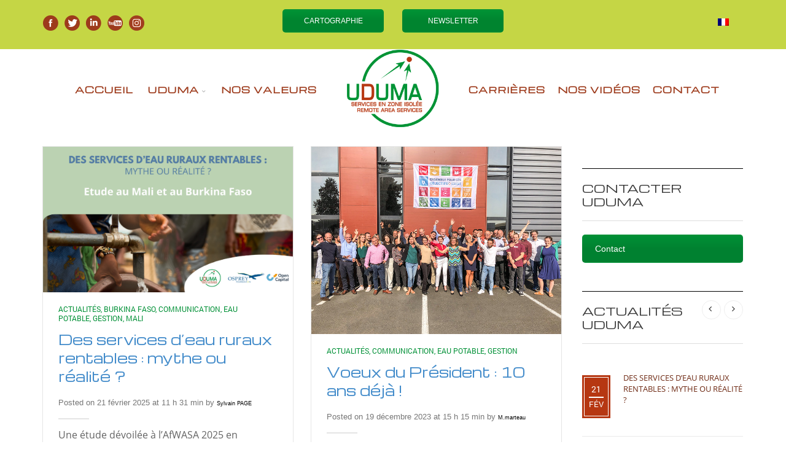

--- FILE ---
content_type: text/html; charset=UTF-8
request_url: https://www.uduma.net/category/communication/
body_size: 28487
content:
<!DOCTYPE html>
<html lang="fr-FR" xmlns:og="http://opengraphprotocol.org/schema/" xmlns:fb="http://www.facebook.com/2008/fbml">
<head>
    	<meta charset="UTF-8" />

    <meta name="viewport" content="width=device-width, initial-scale=1, maximum-scale=2.0"/>
   	<meta http-equiv="X-UA-Compatible" content="IE=edge" >

	<link rel="shortcut icon" href="https://www.uduma.net/wp-content/uploads/2016/05/fleches.png" />
		<meta name='robots' content='noindex, follow' />
	<style>img:is([sizes="auto" i], [sizes^="auto," i]) { contain-intrinsic-size: 3000px 1500px }</style>
	<link rel="alternate" hreflang="fr" href="https://www.uduma.net/category/communication/" />
<link rel="alternate" hreflang="x-default" href="https://www.uduma.net/category/communication/" />

	<!-- This site is optimized with the Yoast SEO plugin v25.8 - https://yoast.com/wordpress/plugins/seo/ -->
	<title>Communication Archives - Uduma</title>
	<meta name="twitter:card" content="summary_large_image" />
	<meta name="twitter:title" content="Communication Archives - Uduma" />
	<script type="application/ld+json" class="yoast-schema-graph">{"@context":"https://schema.org","@graph":[{"@type":"CollectionPage","@id":"https://www.uduma.net/category/communication/","url":"https://www.uduma.net/category/communication/","name":"Communication Archives - Uduma","isPartOf":{"@id":"https://www.uduma.net/#website"},"primaryImageOfPage":{"@id":"https://www.uduma.net/category/communication/#primaryimage"},"image":{"@id":"https://www.uduma.net/category/communication/#primaryimage"},"thumbnailUrl":"https://www.uduma.net/wp-content/uploads/2025/02/Uduma_Site-web.png","breadcrumb":{"@id":"https://www.uduma.net/category/communication/#breadcrumb"},"inLanguage":"fr-FR"},{"@type":"ImageObject","inLanguage":"fr-FR","@id":"https://www.uduma.net/category/communication/#primaryimage","url":"https://www.uduma.net/wp-content/uploads/2025/02/Uduma_Site-web.png","contentUrl":"https://www.uduma.net/wp-content/uploads/2025/02/Uduma_Site-web.png","width":1200,"height":700},{"@type":"BreadcrumbList","@id":"https://www.uduma.net/category/communication/#breadcrumb","itemListElement":[{"@type":"ListItem","position":1,"name":"Accueil","item":"https://www.uduma.net/"},{"@type":"ListItem","position":2,"name":"Communication"}]},{"@type":"WebSite","@id":"https://www.uduma.net/#website","url":"https://www.uduma.net/","name":"Uduma","description":"","potentialAction":[{"@type":"SearchAction","target":{"@type":"EntryPoint","urlTemplate":"https://www.uduma.net/?s={search_term_string}"},"query-input":{"@type":"PropertyValueSpecification","valueRequired":true,"valueName":"search_term_string"}}],"inLanguage":"fr-FR"}]}</script>
	<!-- / Yoast SEO plugin. -->


<link rel='dns-prefetch' href='//fonts.googleapis.com' />
<link rel='preconnect' href='https://fonts.gstatic.com' crossorigin />
<link rel="alternate" type="application/rss+xml" title="Uduma &raquo; Flux" href="https://www.uduma.net/feed/" />
<link rel="alternate" type="application/rss+xml" title="Uduma &raquo; Flux des commentaires" href="https://www.uduma.net/comments/feed/" />
<link rel="alternate" type="application/rss+xml" title="Uduma &raquo; Flux de la catégorie Communication" href="https://www.uduma.net/category/communication/feed/" />
<script type="text/javascript">
/* <![CDATA[ */
window._wpemojiSettings = {"baseUrl":"https:\/\/s.w.org\/images\/core\/emoji\/16.0.1\/72x72\/","ext":".png","svgUrl":"https:\/\/s.w.org\/images\/core\/emoji\/16.0.1\/svg\/","svgExt":".svg","source":{"concatemoji":"https:\/\/www.uduma.net\/wp-includes\/js\/wp-emoji-release.min.js?ver=6.8.3"}};
/*! This file is auto-generated */
!function(s,n){var o,i,e;function c(e){try{var t={supportTests:e,timestamp:(new Date).valueOf()};sessionStorage.setItem(o,JSON.stringify(t))}catch(e){}}function p(e,t,n){e.clearRect(0,0,e.canvas.width,e.canvas.height),e.fillText(t,0,0);var t=new Uint32Array(e.getImageData(0,0,e.canvas.width,e.canvas.height).data),a=(e.clearRect(0,0,e.canvas.width,e.canvas.height),e.fillText(n,0,0),new Uint32Array(e.getImageData(0,0,e.canvas.width,e.canvas.height).data));return t.every(function(e,t){return e===a[t]})}function u(e,t){e.clearRect(0,0,e.canvas.width,e.canvas.height),e.fillText(t,0,0);for(var n=e.getImageData(16,16,1,1),a=0;a<n.data.length;a++)if(0!==n.data[a])return!1;return!0}function f(e,t,n,a){switch(t){case"flag":return n(e,"\ud83c\udff3\ufe0f\u200d\u26a7\ufe0f","\ud83c\udff3\ufe0f\u200b\u26a7\ufe0f")?!1:!n(e,"\ud83c\udde8\ud83c\uddf6","\ud83c\udde8\u200b\ud83c\uddf6")&&!n(e,"\ud83c\udff4\udb40\udc67\udb40\udc62\udb40\udc65\udb40\udc6e\udb40\udc67\udb40\udc7f","\ud83c\udff4\u200b\udb40\udc67\u200b\udb40\udc62\u200b\udb40\udc65\u200b\udb40\udc6e\u200b\udb40\udc67\u200b\udb40\udc7f");case"emoji":return!a(e,"\ud83e\udedf")}return!1}function g(e,t,n,a){var r="undefined"!=typeof WorkerGlobalScope&&self instanceof WorkerGlobalScope?new OffscreenCanvas(300,150):s.createElement("canvas"),o=r.getContext("2d",{willReadFrequently:!0}),i=(o.textBaseline="top",o.font="600 32px Arial",{});return e.forEach(function(e){i[e]=t(o,e,n,a)}),i}function t(e){var t=s.createElement("script");t.src=e,t.defer=!0,s.head.appendChild(t)}"undefined"!=typeof Promise&&(o="wpEmojiSettingsSupports",i=["flag","emoji"],n.supports={everything:!0,everythingExceptFlag:!0},e=new Promise(function(e){s.addEventListener("DOMContentLoaded",e,{once:!0})}),new Promise(function(t){var n=function(){try{var e=JSON.parse(sessionStorage.getItem(o));if("object"==typeof e&&"number"==typeof e.timestamp&&(new Date).valueOf()<e.timestamp+604800&&"object"==typeof e.supportTests)return e.supportTests}catch(e){}return null}();if(!n){if("undefined"!=typeof Worker&&"undefined"!=typeof OffscreenCanvas&&"undefined"!=typeof URL&&URL.createObjectURL&&"undefined"!=typeof Blob)try{var e="postMessage("+g.toString()+"("+[JSON.stringify(i),f.toString(),p.toString(),u.toString()].join(",")+"));",a=new Blob([e],{type:"text/javascript"}),r=new Worker(URL.createObjectURL(a),{name:"wpTestEmojiSupports"});return void(r.onmessage=function(e){c(n=e.data),r.terminate(),t(n)})}catch(e){}c(n=g(i,f,p,u))}t(n)}).then(function(e){for(var t in e)n.supports[t]=e[t],n.supports.everything=n.supports.everything&&n.supports[t],"flag"!==t&&(n.supports.everythingExceptFlag=n.supports.everythingExceptFlag&&n.supports[t]);n.supports.everythingExceptFlag=n.supports.everythingExceptFlag&&!n.supports.flag,n.DOMReady=!1,n.readyCallback=function(){n.DOMReady=!0}}).then(function(){return e}).then(function(){var e;n.supports.everything||(n.readyCallback(),(e=n.source||{}).concatemoji?t(e.concatemoji):e.wpemoji&&e.twemoji&&(t(e.twemoji),t(e.wpemoji)))}))}((window,document),window._wpemojiSettings);
/* ]]> */
</script>
<style id='wp-emoji-styles-inline-css' type='text/css'>

	img.wp-smiley, img.emoji {
		display: inline !important;
		border: none !important;
		box-shadow: none !important;
		height: 1em !important;
		width: 1em !important;
		margin: 0 0.07em !important;
		vertical-align: -0.1em !important;
		background: none !important;
		padding: 0 !important;
	}
</style>
<link rel='stylesheet' id='wp-block-library-css' href='https://www.uduma.net/wp-includes/css/dist/block-library/style.min.css?ver=6.8.3' type='text/css' media='all' />
<style id='classic-theme-styles-inline-css' type='text/css'>
/*! This file is auto-generated */
.wp-block-button__link{color:#fff;background-color:#32373c;border-radius:9999px;box-shadow:none;text-decoration:none;padding:calc(.667em + 2px) calc(1.333em + 2px);font-size:1.125em}.wp-block-file__button{background:#32373c;color:#fff;text-decoration:none}
</style>
<link rel='stylesheet' id='dashicons-css' href='https://www.uduma.net/wp-includes/css/dashicons.min.css?ver=6.8.3' type='text/css' media='all' />
<link rel='stylesheet' id='essgrid-blocks-editor-css-css' href='https://www.uduma.net/wp-content/plugins/essential-grid/admin/includes/builders/gutenberg/build/index.css?ver=1756306245' type='text/css' media='all' />
<style id='global-styles-inline-css' type='text/css'>
:root{--wp--preset--aspect-ratio--square: 1;--wp--preset--aspect-ratio--4-3: 4/3;--wp--preset--aspect-ratio--3-4: 3/4;--wp--preset--aspect-ratio--3-2: 3/2;--wp--preset--aspect-ratio--2-3: 2/3;--wp--preset--aspect-ratio--16-9: 16/9;--wp--preset--aspect-ratio--9-16: 9/16;--wp--preset--color--black: #000000;--wp--preset--color--cyan-bluish-gray: #abb8c3;--wp--preset--color--white: #ffffff;--wp--preset--color--pale-pink: #f78da7;--wp--preset--color--vivid-red: #cf2e2e;--wp--preset--color--luminous-vivid-orange: #ff6900;--wp--preset--color--luminous-vivid-amber: #fcb900;--wp--preset--color--light-green-cyan: #7bdcb5;--wp--preset--color--vivid-green-cyan: #00d084;--wp--preset--color--pale-cyan-blue: #8ed1fc;--wp--preset--color--vivid-cyan-blue: #0693e3;--wp--preset--color--vivid-purple: #9b51e0;--wp--preset--gradient--vivid-cyan-blue-to-vivid-purple: linear-gradient(135deg,rgba(6,147,227,1) 0%,rgb(155,81,224) 100%);--wp--preset--gradient--light-green-cyan-to-vivid-green-cyan: linear-gradient(135deg,rgb(122,220,180) 0%,rgb(0,208,130) 100%);--wp--preset--gradient--luminous-vivid-amber-to-luminous-vivid-orange: linear-gradient(135deg,rgba(252,185,0,1) 0%,rgba(255,105,0,1) 100%);--wp--preset--gradient--luminous-vivid-orange-to-vivid-red: linear-gradient(135deg,rgba(255,105,0,1) 0%,rgb(207,46,46) 100%);--wp--preset--gradient--very-light-gray-to-cyan-bluish-gray: linear-gradient(135deg,rgb(238,238,238) 0%,rgb(169,184,195) 100%);--wp--preset--gradient--cool-to-warm-spectrum: linear-gradient(135deg,rgb(74,234,220) 0%,rgb(151,120,209) 20%,rgb(207,42,186) 40%,rgb(238,44,130) 60%,rgb(251,105,98) 80%,rgb(254,248,76) 100%);--wp--preset--gradient--blush-light-purple: linear-gradient(135deg,rgb(255,206,236) 0%,rgb(152,150,240) 100%);--wp--preset--gradient--blush-bordeaux: linear-gradient(135deg,rgb(254,205,165) 0%,rgb(254,45,45) 50%,rgb(107,0,62) 100%);--wp--preset--gradient--luminous-dusk: linear-gradient(135deg,rgb(255,203,112) 0%,rgb(199,81,192) 50%,rgb(65,88,208) 100%);--wp--preset--gradient--pale-ocean: linear-gradient(135deg,rgb(255,245,203) 0%,rgb(182,227,212) 50%,rgb(51,167,181) 100%);--wp--preset--gradient--electric-grass: linear-gradient(135deg,rgb(202,248,128) 0%,rgb(113,206,126) 100%);--wp--preset--gradient--midnight: linear-gradient(135deg,rgb(2,3,129) 0%,rgb(40,116,252) 100%);--wp--preset--font-size--small: 13px;--wp--preset--font-size--medium: 20px;--wp--preset--font-size--large: 36px;--wp--preset--font-size--x-large: 42px;--wp--preset--spacing--20: 0.44rem;--wp--preset--spacing--30: 0.67rem;--wp--preset--spacing--40: 1rem;--wp--preset--spacing--50: 1.5rem;--wp--preset--spacing--60: 2.25rem;--wp--preset--spacing--70: 3.38rem;--wp--preset--spacing--80: 5.06rem;--wp--preset--shadow--natural: 6px 6px 9px rgba(0, 0, 0, 0.2);--wp--preset--shadow--deep: 12px 12px 50px rgba(0, 0, 0, 0.4);--wp--preset--shadow--sharp: 6px 6px 0px rgba(0, 0, 0, 0.2);--wp--preset--shadow--outlined: 6px 6px 0px -3px rgba(255, 255, 255, 1), 6px 6px rgba(0, 0, 0, 1);--wp--preset--shadow--crisp: 6px 6px 0px rgba(0, 0, 0, 1);}:where(.is-layout-flex){gap: 0.5em;}:where(.is-layout-grid){gap: 0.5em;}body .is-layout-flex{display: flex;}.is-layout-flex{flex-wrap: wrap;align-items: center;}.is-layout-flex > :is(*, div){margin: 0;}body .is-layout-grid{display: grid;}.is-layout-grid > :is(*, div){margin: 0;}:where(.wp-block-columns.is-layout-flex){gap: 2em;}:where(.wp-block-columns.is-layout-grid){gap: 2em;}:where(.wp-block-post-template.is-layout-flex){gap: 1.25em;}:where(.wp-block-post-template.is-layout-grid){gap: 1.25em;}.has-black-color{color: var(--wp--preset--color--black) !important;}.has-cyan-bluish-gray-color{color: var(--wp--preset--color--cyan-bluish-gray) !important;}.has-white-color{color: var(--wp--preset--color--white) !important;}.has-pale-pink-color{color: var(--wp--preset--color--pale-pink) !important;}.has-vivid-red-color{color: var(--wp--preset--color--vivid-red) !important;}.has-luminous-vivid-orange-color{color: var(--wp--preset--color--luminous-vivid-orange) !important;}.has-luminous-vivid-amber-color{color: var(--wp--preset--color--luminous-vivid-amber) !important;}.has-light-green-cyan-color{color: var(--wp--preset--color--light-green-cyan) !important;}.has-vivid-green-cyan-color{color: var(--wp--preset--color--vivid-green-cyan) !important;}.has-pale-cyan-blue-color{color: var(--wp--preset--color--pale-cyan-blue) !important;}.has-vivid-cyan-blue-color{color: var(--wp--preset--color--vivid-cyan-blue) !important;}.has-vivid-purple-color{color: var(--wp--preset--color--vivid-purple) !important;}.has-black-background-color{background-color: var(--wp--preset--color--black) !important;}.has-cyan-bluish-gray-background-color{background-color: var(--wp--preset--color--cyan-bluish-gray) !important;}.has-white-background-color{background-color: var(--wp--preset--color--white) !important;}.has-pale-pink-background-color{background-color: var(--wp--preset--color--pale-pink) !important;}.has-vivid-red-background-color{background-color: var(--wp--preset--color--vivid-red) !important;}.has-luminous-vivid-orange-background-color{background-color: var(--wp--preset--color--luminous-vivid-orange) !important;}.has-luminous-vivid-amber-background-color{background-color: var(--wp--preset--color--luminous-vivid-amber) !important;}.has-light-green-cyan-background-color{background-color: var(--wp--preset--color--light-green-cyan) !important;}.has-vivid-green-cyan-background-color{background-color: var(--wp--preset--color--vivid-green-cyan) !important;}.has-pale-cyan-blue-background-color{background-color: var(--wp--preset--color--pale-cyan-blue) !important;}.has-vivid-cyan-blue-background-color{background-color: var(--wp--preset--color--vivid-cyan-blue) !important;}.has-vivid-purple-background-color{background-color: var(--wp--preset--color--vivid-purple) !important;}.has-black-border-color{border-color: var(--wp--preset--color--black) !important;}.has-cyan-bluish-gray-border-color{border-color: var(--wp--preset--color--cyan-bluish-gray) !important;}.has-white-border-color{border-color: var(--wp--preset--color--white) !important;}.has-pale-pink-border-color{border-color: var(--wp--preset--color--pale-pink) !important;}.has-vivid-red-border-color{border-color: var(--wp--preset--color--vivid-red) !important;}.has-luminous-vivid-orange-border-color{border-color: var(--wp--preset--color--luminous-vivid-orange) !important;}.has-luminous-vivid-amber-border-color{border-color: var(--wp--preset--color--luminous-vivid-amber) !important;}.has-light-green-cyan-border-color{border-color: var(--wp--preset--color--light-green-cyan) !important;}.has-vivid-green-cyan-border-color{border-color: var(--wp--preset--color--vivid-green-cyan) !important;}.has-pale-cyan-blue-border-color{border-color: var(--wp--preset--color--pale-cyan-blue) !important;}.has-vivid-cyan-blue-border-color{border-color: var(--wp--preset--color--vivid-cyan-blue) !important;}.has-vivid-purple-border-color{border-color: var(--wp--preset--color--vivid-purple) !important;}.has-vivid-cyan-blue-to-vivid-purple-gradient-background{background: var(--wp--preset--gradient--vivid-cyan-blue-to-vivid-purple) !important;}.has-light-green-cyan-to-vivid-green-cyan-gradient-background{background: var(--wp--preset--gradient--light-green-cyan-to-vivid-green-cyan) !important;}.has-luminous-vivid-amber-to-luminous-vivid-orange-gradient-background{background: var(--wp--preset--gradient--luminous-vivid-amber-to-luminous-vivid-orange) !important;}.has-luminous-vivid-orange-to-vivid-red-gradient-background{background: var(--wp--preset--gradient--luminous-vivid-orange-to-vivid-red) !important;}.has-very-light-gray-to-cyan-bluish-gray-gradient-background{background: var(--wp--preset--gradient--very-light-gray-to-cyan-bluish-gray) !important;}.has-cool-to-warm-spectrum-gradient-background{background: var(--wp--preset--gradient--cool-to-warm-spectrum) !important;}.has-blush-light-purple-gradient-background{background: var(--wp--preset--gradient--blush-light-purple) !important;}.has-blush-bordeaux-gradient-background{background: var(--wp--preset--gradient--blush-bordeaux) !important;}.has-luminous-dusk-gradient-background{background: var(--wp--preset--gradient--luminous-dusk) !important;}.has-pale-ocean-gradient-background{background: var(--wp--preset--gradient--pale-ocean) !important;}.has-electric-grass-gradient-background{background: var(--wp--preset--gradient--electric-grass) !important;}.has-midnight-gradient-background{background: var(--wp--preset--gradient--midnight) !important;}.has-small-font-size{font-size: var(--wp--preset--font-size--small) !important;}.has-medium-font-size{font-size: var(--wp--preset--font-size--medium) !important;}.has-large-font-size{font-size: var(--wp--preset--font-size--large) !important;}.has-x-large-font-size{font-size: var(--wp--preset--font-size--x-large) !important;}
:where(.wp-block-post-template.is-layout-flex){gap: 1.25em;}:where(.wp-block-post-template.is-layout-grid){gap: 1.25em;}
:where(.wp-block-columns.is-layout-flex){gap: 2em;}:where(.wp-block-columns.is-layout-grid){gap: 2em;}
:root :where(.wp-block-pullquote){font-size: 1.5em;line-height: 1.6;}
</style>
<link rel='stylesheet' id='wpml-legacy-horizontal-list-0-css' href='https://www.uduma.net/wp-content/plugins/sitepress-multilingual-cms/templates/language-switchers/legacy-list-horizontal/style.min.css?ver=1' type='text/css' media='all' />
<style id='wpml-legacy-horizontal-list-0-inline-css' type='text/css'>
.wpml-ls-statics-footer{background-color:#c4ccd2;}.wpml-ls-statics-footer a, .wpml-ls-statics-footer .wpml-ls-sub-menu a, .wpml-ls-statics-footer .wpml-ls-sub-menu a:link, .wpml-ls-statics-footer li:not(.wpml-ls-current-language) .wpml-ls-link, .wpml-ls-statics-footer li:not(.wpml-ls-current-language) .wpml-ls-link:link {color:#444444;}.wpml-ls-statics-footer .wpml-ls-sub-menu a:hover,.wpml-ls-statics-footer .wpml-ls-sub-menu a:focus, .wpml-ls-statics-footer .wpml-ls-sub-menu a:link:hover, .wpml-ls-statics-footer .wpml-ls-sub-menu a:link:focus {color:#000000;background-color:#eeeeee;}.wpml-ls-statics-footer .wpml-ls-current-language > a {color:#444444;}.wpml-ls-statics-footer .wpml-ls-current-language:hover>a, .wpml-ls-statics-footer .wpml-ls-current-language>a:focus {color:#000000;background-color:#eeeeee;}
.wpml-ls-statics-shortcode_actions{background-color:#eeeeee;}.wpml-ls-statics-shortcode_actions, .wpml-ls-statics-shortcode_actions .wpml-ls-sub-menu, .wpml-ls-statics-shortcode_actions a {border-color:#cdcdcd;}.wpml-ls-statics-shortcode_actions a, .wpml-ls-statics-shortcode_actions .wpml-ls-sub-menu a, .wpml-ls-statics-shortcode_actions .wpml-ls-sub-menu a:link, .wpml-ls-statics-shortcode_actions li:not(.wpml-ls-current-language) .wpml-ls-link, .wpml-ls-statics-shortcode_actions li:not(.wpml-ls-current-language) .wpml-ls-link:link {color:#444444;background-color:#ffffff;}.wpml-ls-statics-shortcode_actions .wpml-ls-sub-menu a:hover,.wpml-ls-statics-shortcode_actions .wpml-ls-sub-menu a:focus, .wpml-ls-statics-shortcode_actions .wpml-ls-sub-menu a:link:hover, .wpml-ls-statics-shortcode_actions .wpml-ls-sub-menu a:link:focus {color:#000000;background-color:#eeeeee;}.wpml-ls-statics-shortcode_actions .wpml-ls-current-language > a {color:#444444;background-color:#ffffff;}.wpml-ls-statics-shortcode_actions .wpml-ls-current-language:hover>a, .wpml-ls-statics-shortcode_actions .wpml-ls-current-language>a:focus {color:#000000;background-color:#eeeeee;}
</style>
<link rel='stylesheet' id='cmplz-general-css' href='https://www.uduma.net/wp-content/plugins/complianz-gdpr-premium/assets/css/cookieblocker.min.css?ver=1756305714' type='text/css' media='all' />
<link rel='stylesheet' id='tp-fontello-css' href='https://www.uduma.net/wp-content/plugins/essential-grid/public/assets/font/fontello/css/fontello.css?ver=3.1.9.3' type='text/css' media='all' />
<link rel='stylesheet' id='esg-plugin-settings-css' href='https://www.uduma.net/wp-content/plugins/essential-grid/public/assets/css/settings.css?ver=3.1.9.3' type='text/css' media='all' />
<link rel='stylesheet' id='bsf-Defaults-css' href='https://www.uduma.net/wp-content/uploads/smile_fonts/Defaults/Defaults.css?ver=3.21.1' type='text/css' media='all' />
<link rel='stylesheet' id='js_composer_front-css' href='https://www.uduma.net/wp-content/plugins/js_composer/assets/css/js_composer.min.css?ver=8.6.1' type='text/css' media='all' />
<link rel='stylesheet' id='fa-css' href='https://www.uduma.net/wp-content/themes/royal/css/font-awesome.min.css?ver=6.8.3' type='text/css' media='all' />
<link rel='stylesheet' id='bootstrap-css' href='https://www.uduma.net/wp-content/themes/royal/css/bootstrap.min.css?ver=6.8.3' type='text/css' media='all' />
<link rel='stylesheet' id='parent-style-css' href='https://www.uduma.net/wp-content/themes/royal/style.css?ver=6.8.3' type='text/css' media='all' />
<link rel='stylesheet' id='parent-plugins-css' href='https://www.uduma.net/wp-content/themes/royal/css/plugins.css?ver=6.8.3' type='text/css' media='all' />
<link rel='stylesheet' id='responsive-css' href='https://www.uduma.net/wp-content/themes/royal/css/responsive.css?ver=6.8.3' type='text/css' media='all' />
<link rel='stylesheet' id='chld_thm_cfg_separate-css' href='https://www.uduma.net/wp-content/themes/royal-child02/ctc-style.css?ver=6.8.3' type='text/css' media='all' />
<link rel="preload" as="style" href="https://fonts.googleapis.com/css?family=Michroma:400&#038;subset=latin&#038;display=swap&#038;ver=1710858272" /><link rel="stylesheet" href="https://fonts.googleapis.com/css?family=Michroma:400&#038;subset=latin&#038;display=swap&#038;ver=1710858272" media="print" onload="this.media='all'"><noscript><link rel="stylesheet" href="https://fonts.googleapis.com/css?family=Michroma:400&#038;subset=latin&#038;display=swap&#038;ver=1710858272" /></noscript><script type="text/javascript" src="https://www.uduma.net/wp-includes/js/jquery/jquery.min.js?ver=3.7.1" id="jquery-core-js"></script>
<script type="text/javascript" src="https://www.uduma.net/wp-includes/js/jquery/jquery-migrate.min.js?ver=3.4.1" id="jquery-migrate-js"></script>
<script type="text/javascript" src="//www.uduma.net/wp-content/plugins/revslider/sr6/assets/js/rbtools.min.js?ver=6.7.36" async id="tp-tools-js"></script>
<script type="text/javascript" src="//www.uduma.net/wp-content/plugins/revslider/sr6/assets/js/rs6.min.js?ver=6.7.36" async id="revmin-js"></script>
<script type="text/javascript" src="https://www.uduma.net/wp-content/themes/royal/js/libs/modernizr.js?ver=3.6.0" id="modernizr-js"></script>
<script type="text/javascript" src="https://www.uduma.net/wp-content/themes/royal/js/head.min.js?ver=6.8.3" id="head-js"></script>
<script type="text/javascript" src="https://www.uduma.net/wp-content/plugins/Ultimate_VC_Addons/assets/min-js/jquery-ui.min.js?ver=3.21.1" id="jquery_ui-js"></script>
<script></script><link rel="https://api.w.org/" href="https://www.uduma.net/wp-json/" /><link rel="alternate" title="JSON" type="application/json" href="https://www.uduma.net/wp-json/wp/v2/categories/12" /><link rel="EditURI" type="application/rsd+xml" title="RSD" href="https://www.uduma.net/xmlrpc.php?rsd" />
<meta name="generator" content="WordPress 6.8.3" />
<meta name="generator" content="WPML ver:4.8.0 stt:1,4;" />
<meta name="generator" content="Redux 4.5.7" />			<style>.cmplz-hidden {
					display: none !important;
				}</style>
            <style type="text/css">

            
                

                    // Bodoni
                    @font-face { 
                        font-family: 'Bodoni_Regular'; 
                        src: url("https://www.uduma.net/wp-content/themes/royal/fonts/bodoni/bod-r.ttf") format('truetype'); 
                        font-weight: normal; 
                        font-style: normal;
                    }


                    // Open Sans
                    @font-face {
                      font-family: 'Open Sans';
                      src: url('https://www.uduma.net/wp-content/themes/royal/fonts/open-sans/OpenSans-Light.eot');
                      src: url('https://www.uduma.net/wp-content/themes/royal/fonts/open-sans/OpenSans-Light.ttf') format('truetype');
                      font-weight: 300;
                      font-style: normal;
                    }
                    @font-face {
                      font-family: 'Open Sans';
                      src: url('https://www.uduma.net/wp-content/themes/royal/fonts/open-sans/OpenSans-Regular.eot');
                      src: url('https://www.uduma.net/wp-content/themes/royal/fonts/open-sans/OpenSans-Regular.ttf') format('truetype');
                      font-weight: normal;
                      font-style: normal;
                    }
                    @font-face {
                      font-family: 'Open Sans';
                      src: url('https://www.uduma.net/wp-content/themes/royal/fonts/open-sans/OpenSans-Semibold.eot');
                      src: url('https://www.uduma.net/wp-content/themes/royal/fonts/open-sans/OpenSans-Semibold.ttf') format('truetype');
                      font-weight: 600;
                      font-style: normal;
                    }
                    @font-face {
                      font-family: 'Open Sans';
                      src: url('https://www.uduma.net/wp-content/themes/royal/fonts/open-sans/OpenSans-Bold.eot');
                      src: url('https://www.uduma.net/wp-content/themes/royal/fonts/open-sans/OpenSans-Bold.ttf') format('truetype');
                      font-weight: 700;
                      font-style: normal;
                    }

                    // Roboto
                    @font-face {
                      font-family: 'Roboto';
                      src: url('https://www.uduma.net/wp-content/themes/royal/fonts/roboto/Roboto-Thin.eot');
                      src: url('https://www.uduma.net/wp-content/themes/royal/fonts/roboto/Roboto-Thin.ttf') format('truetype');
                      font-weight: 300;
                      font-style: normal;
                    }
                    @font-face {
                      font-family: 'Roboto';
                      src: url('https://www.uduma.net/wp-content/themes/royal/fonts/roboto/Roboto-Light.eot');
                      src: url('https://www.uduma.net/wp-content/themes/royal/fonts/roboto/Roboto-Light.ttf') format('truetype');
                      font-weight: 300;
                      font-style: normal;
                    }
                    @font-face {
                      font-family: 'Roboto';
                      src: url('https://www.uduma.net/wp-content/themes/royal/fonts/roboto/Roboto-Regular.eot');
                      src: url('https://www.uduma.net/wp-content/themes/royal/fonts/roboto/Roboto-Regular.ttf') format('truetype');
                      font-weight: normal;
                      font-style: normal;
                    }
                    @font-face {
                      font-family: 'Roboto';
                      src: url('https://www.uduma.net/wp-content/themes/royal/fonts/roboto/Roboto-Medium.eot');
                      src: url('https://www.uduma.net/wp-content/themes/royal/fonts/roboto/Roboto-Medium.ttf') format('truetype');
                      font-weight: 600;
                      font-style: normal;
                    }

                    @font-face {
                      font-family: 'Roboto';
                      src: url('https://www.uduma.net/wp-content/themes/royal/fonts/roboto/Roboto-Bold.eot');
                      src: url('https://www.uduma.net/wp-content/themes/royal/fonts/roboto/Roboto-Bold.ttf') format('truetype');
                      font-weight: 700;
                      font-style: normal;
                    }

                    @font-face {
                      font-family: 'Roboto';
                      src: url('https://www.uduma.net/wp-content/themes/royal/fonts/roboto/Roboto-Black.eot');
                      src: url('https://www.uduma.net/wp-content/themes/royal/fonts/roboto/Roboto-Black.ttf') format('truetype');
                      font-weight: 900;
                      font-style: normal;
                    }

                
                
                    @media (min-width:1200px) {
                        .container {
                            width: 1170px;
                        }

                        .boxed .st-container {
                            width: calc(1170px + 30px);
                        }
                    }

                
                                    .label-icon.sale-label {
                        width: 67px;
                        height: 67px;
                    }
                    .label-icon.sale-label { background-image: url(https://www.uduma.net/wp-content/themes/royal/images/label-sale.png); }
                
                                    .label-icon.new-label {
                        width: 67px;
                        height: 67px;
                    }
                    .label-icon.new-label { background-image: url(https://www.uduma.net/wp-content/themes/royal/images/label-new.png); }

                
                                                                                        
            
                a:hover,a:focus,a.active,p.active,em.active,li.active,strong.active,span.active,span.active a,h1.active,h2.active,h3.active,h4.active,h5.active,h6.active,h1.active a,h2.active a,h3.active a,h4.active a,h5.active a,h6.active a,.color-main,ins,.product-information .out-of-stock,.languages-area .widget_currency_sel_widget ul.wcml_currency_switcher li:hover,.menu > li > a:hover,.header-wrapper .header .navbar .menu-main-container .menu > li > a:hover,.fixed-header .menu > li > a:hover,.fixed-header-area.color-light .menu > li > a:hover,.fixed-header-area.color-dark .menu > li > a:hover,.fullscreen-menu .menu > li > a:hover, .fullscreen-menu .menu > li .inside > a:hover,.menu .nav-sublist-dropdown ul > li.menu-item-has-children:hover:after,.title-banner .small-h,.header-vertical-enable .page-wrapper .header-type-vertical .header-search a .fa-search,.header-vertical-enable .page-wrapper .header-type-vertical2 .header-search a .fa-search.header-type-7 .menu-wrapper .menu >li >a:hover,.header-type-10 .menu-wrapper .navbar-collapse .menu-main-container .menu >li > a:hover,.big-coast,.big-coast:hover,.big-coast:focus,.reset-filter,.carousel-area li.active a,.carousel-area li a:hover,.filter-wrap .view-switcher .switchToGrid:hover,.filter-wrap .view-switcher .switchToList:hover,.products-page-cats a,.read-more:hover,.et-twitter-slider .et-tweet a,.product_list_widget .small-coast .amount,.default-link,.default-colored,.twitter-list li a,.copyright-1 .textwidget .active,.breadcrumbs li a,.comment-reply-link,.later-product-list .small-coast,.product-categories.with-accordion ul.children li a:hover,.product-categories >li >ul.children li.current-cat >a,.product-categories >li >ul.children > li.current-cat >a+span,.product_meta >span span,.product_meta a,.product-navigation .next-product .hide-info span.price,.product-navigation .prev-product .hide-info span.price,table.variations .reset_variations,.products-tabs .tab-title.opened,.categories-mask span,.product-category:hover .categories-mask span.more,.project-navigation .next-project .hide-info span,.project-navigation .prev-project .hide-info span,.caption .zmedium-h a,.ship-title,.mailto-company,.blog-post .zmedium-h a,.post-default .zmedium-h a,.before-checkout-form .showlogin,.before-checkout-form .showcoupon,.cta-block .active,.list li:before,.pricing-table ul li.row-price,.pricing-table.style3 ul li.row-price,.pricing-table.style3 ul li.row-price sub,.tabs.accordion .tab-title:hover,.tabs.accordion .tab-title:focus,.left-titles a:hover,.tab-title-left:hover,.team-member .member-details h5,.plus:after,.minus:after,.header-type-12 .header-search a:hover,.et-mobile-menu li > ul > li a:active,.mobile-nav-heading a:hover,.mobile-nav ul.wcml_currency_switcher li:hover,.mobile-nav #lang_sel_list a:hover,.mobile-nav .menu-social-icons li.active a,.mobile-nav .links li a:hover,.et-mobile-menu li a:hover,.et-mobile-menu li .open-child:hover,.et-mobile-menu.line-items li.active a,.register-link .register-popup .popup-terms a,.register-link .login-popup .popup-terms a,.login-link .register-popup .popup-terms a,.login-link .login-popup .popup-terms a,.product-categories >li >ul.children li >a:hover,.product-categories >li >ul.children li.current-cat >a,.product-categories >li.current-cat,.product-categories >li.current-cat a,.product-categories >li.current-cat span,.product-categories >li span:hover,.product-categories.categories-accordion ul.children li a:hover,.portfolio-descr .posted-in,.menu .nav-sublist-dropdown ul li a:hover,.show-quickly:hover,.vc_tta-style-classic .vc_tta-tabs-container li.vc_tta-tab.vc_active span,.menu >li.current-menu-item >a,.menu >li.current_page_ancestor >a,.widget_nav_menu .menu-shortcodes-container .menu > li.current-menu-item > a,.widget_nav_menu .menu-shortcodes-container .menu > li.current-menu-item > a:hover,.header-wrapper .header .navbar .menu-main-container .menu > li.current-menu-item > a,.header-wrapper .header .menu-wrapper .menu-main-container .menu > li.current-menu-item > a,.header-wrapper .header .menu-wrapper .menu-main-container .menu > li > a:hover,.fixed-header .menu > li.current-menu-item > a,.fixed-header-area.color-dark .menu > li.current-menu-item > a,.fixed-header-area.color-light .menu > li.current-menu-item > a,.languages-area .lang_sel_list_horizontal a:hover,.menu .nav-sublist-dropdown ul > li.current-menu-item >a,.menu .menu-full-width .nav-sublist-dropdown > * > ul > li.current-menu-item > a,.product-information .out-stock-wrapper .out-stock .wr-c,.menu .menu-full-width .nav-sublist-dropdown ul >li.menu-item-has-children .nav-sublist ul li a:hover,.header-wrapper .etheme_widget_search a:hover,.header-type-2.slider-overlap .header .menu > li > a:hover,.page-heading .breadcrumbs,.bc-type-3 a:hover,.bc-type-4 a:hover,.bc-type-5 a:hover,.bc-type-6 a:hover,.back-history:hover:before,.testimonial-info .testimonial-author .url a,.product-image-wrapper.hover-effect-mask .hover-mask .mask-content .product-title a:hover,.header-type-10 .menu-wrapper .languages li a:hover,.header-type-10 .menu-wrapper .currency li a:hover,.widget_nav_menu li.current-menu-item a:before,.header-type-3.slider-overlap .header .menu > li > a:hover,.et-tooltip >div a:hover, .et-tooltip >div .price,.black-white-category .product-category .categories-mask span.more,.etheme_widget_brands li a strong,.main-footer-1 .blog-post-list .media-heading a:hover,.category-1 .widget_nav_menu li .sub-menu a:hover,.sidebar-widget .tagcloud a:hover,.church-hover .icon_list_icon:hover i,.tabs .tab-title:hover,footer .address-company a.white-text,.blog-post-list .media-heading a:hover,.footer-top-2 .product_list_widget li .media-heading a:hover,.tagcloud a:hover,.product_list_widget .media-heading a:hover,.menu .menu-full-width .nav-sublist-dropdown ul > li.menu-item-has-children .nav-sublist ul li.current-menu-item a,.header-vertical-enable .page-wrapper .header-type-vertical .header-search a .fa-search,.header-vertical-enable .page-wrapper .header-type-vertical2 .header-search a .fa-search,.main-footer-1 .container .hidden-tooltip i:hover,.list-unstyled a:hover,.portfolio-descr a, .header-type-10 .menu-wrapper .et-search-result li a:hover,.fullscreen-menu .menu > li .inside.over > .item-link,.product-remove .remove_from_wishlist              { color: #009036; }

                .header-vertical-enable .shopping-container a:hover,.header-vertical-enable .header-search a:hover,.header-vertical-enable .container .menu >li >a:hover,.products-tabs .tab-title.opened:hover,.header-vertical-enable .container .menu >li.current-menu-item >a,.header-vertical-enable .page-wrapper .container .menu .nav-sublist-dropdown ul >li.menu-item-has-children .nav-sublist ul li a:hover,.header-vertical-enable .page-wrapper .container .menu .menu-full-width .nav-sublist-dropdown ul >li >a:hover,.header-vertical-enable .page-wrapper .container .menu .nav-sublist-dropdown ul >li.menu-item-has-children .nav-sublist ul >li.current-menu-item >a,.header-vertical-enable .page-wrapper .container .menu .nav-sublist-dropdown ul >li.menu-item-has-children .nav-sublist ul li a:hover,.slid-btn.active:hover,.btn.bordered:hover    { color: #009036!important; }

                hr.active,.btn.filled.active,.widget_product_search button:hover,.header-type-9 .top-bar,.shopping-container .btn.border-grey:hover,.bottom-btn .btn.btn-black:hover,#searchModal .large-h:after,#searchModal .btn-black,.details-tools .btn-black:hover,.product-information .cart button[type=submit]:hover,.all-fontAwesome .fa-hover a:hover,.all-fontAwesome .fa-hover a:hover span,.header-type-12 .shopping-container,.portfolio-filters li .btn.active,.progress-bar > div,.wp-picture .zoom >i,.swiper-slide .zoom >i,.portfolio-image .zoom >i,.thumbnails-x .zoom >i,.teaser_grid_container .post-thumb .zoom >i,.teaser-box h3:after,.mc4wp-form input[type=submit],.ui-slider .ui-slider-handle,.et-tooltip:hover,.btn-active,.rev_slider_wrapper .type-label-2,.ui-slider .ui-slider-handle:hover,.category-1 .widget_product_categories .widget-title,.category-1 .widget_product_categories .widgettitle,.category-1 .widget_nav_menu .widget-title,.menu-social-icons.white li a:hover i,.type-label-2,.btn.filled:hover, .btn.filled:focus,.widget_shopping_cart .bottom-btn a:hover,.horizontal-break-alt:after,.price_slider_wrapper .price_slider_amount button:hover,.btn.btn-black:hover,.etheme_widget_search .button:hover,input[type=submit]:hover,.project-navigation .prev-project a:hover,.project-navigation .next-project a:hover,.button:hover,.mfp-close:hover,.mfp-close:focus,.tabs.accordion .tab-title:before,#searchModal .btn-black:hover,.toggle-block.bordered .toggle-element > a:before,.place-order .button:hover,.cart-bag .ico-sum,.cart-bag .ico-sum:after,.main-footer-1 .blog-post-list li .date-event,.menu-social-icons.larger a i:hover                 { background-color: #009036; }

                .active-hover .top-icon:hover .aio-icon,.active-hover .left-icon:hover .aio-icon,.project-navigation .next-project:hover,.project-navigation .prev-project:hover       { background-color: #009036!important; }

                .btn.filled.active,.btn.filled.active.medium,.bottom-btn .btn.btn-black:hover,.details-tools .btn-black:hover,a.list-group-item.active,a.list-group-item.active:hover,a.list-group-item.active:focus,.shopping-container .btn.border-grey:hover,.btn-active,.category-1 .widget_product_categories,.category-1 .widget_nav_menu,.main-footer-1 .blog-post-list li .date-event,.sidebar-widget .tagcloud a:hover,.dotted-menu-link a:hover,.header-type-3.slider-overlap .header .menu > li.dotted-menu-link > a:hover,.header-vertical-enable .page-wrapper .header-type-vertical .container .menu > li.dotted-menu-link > a,.btn.filled:hover, .btn.filled:focus,.btn.btn-black:hover,.etheme_widget_search .button:hover,.project-navigation .prev-project a:hover,.project-navigation .next-project a:hover,.button:hover,.project-navigation .next-project:hover a,.project-navigation .prev-project:hover a,.tagcloud a:hover,.slid-btn.active:hover,.cart-bag .ico-sum:before,.btn.bordered:hover             { border-color: #009036; }

                .menu-social-icons.white .circle circle {
                    stroke: #009036;
                }
                .cart-bag svg,
                .header .tbs span .tbs-label { fill: #009036; }

                              { color: #cda85c; }

                              { color: rgb(-30,114,24); }

                                 { background-color: rgb(-30,114,24); }

                .woocommerce.widget_price_filter .ui-slider .ui-slider-range,
                .woocommerce-page .widget_price_filter .ui-slider .ui-slider-range{
                  background: rgba(0,144,54,0.35);
                }


                body {color: #646464;
font-size: 16px;
line-height: 1.375;
text-transform: none;}
                
                
                                                
                .header-wrapper .menu > li > a,.header-wrapper .header .menu-main-container .menu > li > a,.fixed-header .menu > li > a,.fixed-header-area.color-light .menu > li > a,.fixed-header-area.color-dark .menu > li > a ,.header-type-2.slider-overlap .header .menu > li > a, .header-type-3.slider-overlap .header .menu > li > a, .header-type-7 .menu-wrapper .menu > li > a, .header-type-10 .menu-wrapper .navbar-collapse .menu-main-container .menu > li > a, .header-vertical-enable .page-wrapper .header-type-vertical .container .menu > li > a, .header-vertical-enable .page-wrapper .header-type-vertical2 .container .menu > li > a,.fullscreen-menu .menu > li > a, .fullscreen-menu .menu > li > .inside > a {font-family: Michroma;
color: #9d3a1b;
font-size: 14px;
line-height: 1;
font-weight: 400;
letter-spacing: 0.1px;
text-transform: uppercase;}
                
                
                h1, .product-information .product_title {font-size: 24px;
line-height: 1;}                h2, .post h2, .post h2 a {font-size: 22px;
line-height: 1.1818181818182;
text-transform: none;}                h3 {font-size: 22px;
line-height: 1;}                                                

                .bc-type-1, .bc-type-2, .bc-type-3, .bc-type-4, .bc-type-5, .bc-type-6, .bc-type-7, .bc-type-8 {  }                .main-footer {  }
                .footer-top-2, .footer-top-1, .footer-top-3 {  }
                .copyright-1 .container .row-copyrights, .copyright-2 .container .row-copyrights, .copyright-3 .container .row-copyrights, .copyright .container .row-copyrights {  }
                .header-wrapper {  }
                .fixed-header, .fixed-header-area {  }
                header.header .menu-wrapper {  }
                div[class*="header-type-"] .top-bar,div[class*="header-type-"].slider-overlap .top-bar,div[class*="header-type-"].slider-overlap .top-bar > .container,div[class*="header-type-"] .top-bar > .container {  }
                 
                 body.bordered .body-border-left,
                 body.bordered .body-border-top,
                 body.bordered .body-border-right,
                 body.bordered .body-border-bottom {
                                     }
                                  
                 
                 .header-wrapper .menu > li > a:hover,.header-wrapper .header .menu-main-container .menu > li > a:hover,.fixed-header .menu > li > a:hover,.fixed-header-area.color-light .menu > li > a:hover,.fixed-header-area.color-dark .menu > li > a:hover,.header-type-2.slider-overlap .header .menu > li > a:hover,.header-type-3.slider-overlap .header .menu > li > a:hover,.header-type-7 .menu-wrapper .menu > li > a:hover,.header-type-10 .menu-wrapper .navbar-collapse .menu-main-container .menu > li > a:hover,.header-vertical-enable .page-wrapper .header-type-vertical .container .menu > li > a:hover,.header-vertical-enable .page-wrapper .header-type-vertical2 .container .menu > li > a:hover,.fullscreen-menu .menu > li > a:hover,.fullscreen-menu .menu > li > .inside > a:hover { color: #068a34 !important; }
                                                                                                                                                                                                                                                      
                
              
                .wpforms-container input[type=checkbox] {
	-webkit-appearance: checkbox !important;
	-moz-appearance: checkbox !important;
	appearance: checkbox !important;
}

.wpforms-container input[type=radio]:checked:before,
.wpforms-container input[type=radio]:before,
.wpforms-container input[type=checkbox]:checked:before,
.wpforms-container input[type=checkbox]:before,
.wpforms-container input[type=radio]:checked:after,
.wpforms-container input[type=radio]:after,
.wpforms-container input[type=checkbox]:checked:after,
.wpforms-container input[type=checkbox]:after {
	display: none !important;
}            </style>
                        <script type="text/javascript">
                var ajaxFilterEnabled   = 0;
                var successfullyAdded   = 'successfully added to your shopping cart';
                var errorAdded          = 'sorry you can\'t add this product to your cart';
                var view_mode_default   = 'grid_list';
                var first_category_item = '0';
                var first_tab           = '0';
                var catsAccordion       = false;
                                        catsAccordion = true;
                                                    

            </script>
        <!-- Google tag (gtag.js) -->
<script type="text/plain" data-service="google-analytics" data-category="statistics" async data-cmplz-src="https://www.googletagmanager.com/gtag/js?id=G-N8WYZ4ZGB8"></script>
<script>
  window.dataLayer = window.dataLayer || [];
  function gtag(){dataLayer.push(arguments);}
  gtag('js', new Date());

  gtag('config', 'G-N8WYZ4ZGB8');
</script>

<!-- Global site tag (gtag.js) - Google Analytics -->
<script type="text/plain" data-service="google-analytics" data-category="statistics" async data-cmplz-src="https://www.googletagmanager.com/gtag/js?id=UA-64828103-2"></script>
<script>
  window.dataLayer = window.dataLayer || [];
  function gtag(){dataLayer.push(arguments);}
  gtag('js', new Date());

  gtag('config', 'UA-64828103-2');
</script>
<meta name="generator" content="Powered by WPBakery Page Builder - drag and drop page builder for WordPress."/>
<meta name="generator" content="Powered by Slider Revolution 6.7.36 - responsive, Mobile-Friendly Slider Plugin for WordPress with comfortable drag and drop interface." />
<script>function setREVStartSize(e){
			//window.requestAnimationFrame(function() {
				window.RSIW = window.RSIW===undefined ? window.innerWidth : window.RSIW;
				window.RSIH = window.RSIH===undefined ? window.innerHeight : window.RSIH;
				try {
					var pw = document.getElementById(e.c).parentNode.offsetWidth,
						newh;
					pw = pw===0 || isNaN(pw) || (e.l=="fullwidth" || e.layout=="fullwidth") ? window.RSIW : pw;
					e.tabw = e.tabw===undefined ? 0 : parseInt(e.tabw);
					e.thumbw = e.thumbw===undefined ? 0 : parseInt(e.thumbw);
					e.tabh = e.tabh===undefined ? 0 : parseInt(e.tabh);
					e.thumbh = e.thumbh===undefined ? 0 : parseInt(e.thumbh);
					e.tabhide = e.tabhide===undefined ? 0 : parseInt(e.tabhide);
					e.thumbhide = e.thumbhide===undefined ? 0 : parseInt(e.thumbhide);
					e.mh = e.mh===undefined || e.mh=="" || e.mh==="auto" ? 0 : parseInt(e.mh,0);
					if(e.layout==="fullscreen" || e.l==="fullscreen")
						newh = Math.max(e.mh,window.RSIH);
					else{
						e.gw = Array.isArray(e.gw) ? e.gw : [e.gw];
						for (var i in e.rl) if (e.gw[i]===undefined || e.gw[i]===0) e.gw[i] = e.gw[i-1];
						e.gh = e.el===undefined || e.el==="" || (Array.isArray(e.el) && e.el.length==0)? e.gh : e.el;
						e.gh = Array.isArray(e.gh) ? e.gh : [e.gh];
						for (var i in e.rl) if (e.gh[i]===undefined || e.gh[i]===0) e.gh[i] = e.gh[i-1];
											
						var nl = new Array(e.rl.length),
							ix = 0,
							sl;
						e.tabw = e.tabhide>=pw ? 0 : e.tabw;
						e.thumbw = e.thumbhide>=pw ? 0 : e.thumbw;
						e.tabh = e.tabhide>=pw ? 0 : e.tabh;
						e.thumbh = e.thumbhide>=pw ? 0 : e.thumbh;
						for (var i in e.rl) nl[i] = e.rl[i]<window.RSIW ? 0 : e.rl[i];
						sl = nl[0];
						for (var i in nl) if (sl>nl[i] && nl[i]>0) { sl = nl[i]; ix=i;}
						var m = pw>(e.gw[ix]+e.tabw+e.thumbw) ? 1 : (pw-(e.tabw+e.thumbw)) / (e.gw[ix]);
						newh =  (e.gh[ix] * m) + (e.tabh + e.thumbh);
					}
					var el = document.getElementById(e.c);
					if (el!==null && el) el.style.height = newh+"px";
					el = document.getElementById(e.c+"_wrapper");
					if (el!==null && el) {
						el.style.height = newh+"px";
						el.style.display = "block";
					}
				} catch(e){
					console.log("Failure at Presize of Slider:" + e)
				}
			//});
		  };</script>
		<style type="text/css" id="wp-custom-css">
			
.menu .nav-sublist-dropdown ul > li > a {
    font-size: 1em !important;
}
.alignright > img, img.alignright {
    display: block;
    float: right;
    margin: 2px 25px 20px 0px;
        margin-bottom: 20px;
    margin-bottom: 20px;
    float: right !important;
}
.alignleft > img, img.alignleft {
    float: left;
}
.header-type-17 .navmenu-left, .header-type-17 .navmenu-right {
    width: 40%;
}
.header-type-17 .header-logo {
    width: 20%;
    text-align: center;
    padding: 0 0px;
}
#cmplz-document {
    font-size: 14px;
    margin-top: 0;
    max-width: 100%;
    text-justify: inter-word;
}
.alignright > img, img.alignright {
    display: block;
    float: right;
    margin: 2px 25px 20px 0px;
        margin-bottom: 20px;
}
.vc_btn3.vc_btn3-color-juicy-pink, .vc_btn3.vc_btn3-color-juicy-pink.vc_btn3-style-flat {
    color: #fff;
    background-color: #B63712;
}
.top-bar .languages-area {
    overflow: visible;
}
img[class*="wp-image"][class*="align"] {
    float: left !important;
}
h3 a {
    display: block;
    line-height: normal;
    font-size: 16px;
    color: #673B12 !important;
}
#rev_slider_1_1_wrapper .hesperiden.tparrows::before {
    font-size: 20px;
    color: #ffffff;
    display: block;
    line-height: 40px;
    text-align: center;
    font-family: FontAwesome;
    left: 1px;
}
.media, .media-body {
    color: #fff !important;
}
.vc_tta-style-classic {
    border-top: none;
}
.vc_tta-style-classic .vc_tta-tabs-container a span {
    margin: 0 20px !important;
    text-transform: none;
    font-weight: 700;
    letter-spacing: 1px;
    color: #009060;
}
.vc_tta-tabs:not([class*="vc_tta-gap"]):not(.vc_tta-o-no-fill).vc_tta-tabs-position-top .vc_tta-tab > a {
    border-bottom-left-radius: 0;
    border-bottom-right-radius: 0;
    background-color: #ebebeb !important;
}
.vc_tta-style-classic .vc_tta-tabs-container a span {
    margin: 0 20px !important;
    text-transform: none;
    font-weight: 700;
    letter-spacing: 1px;
}
.vc_tta-style-classic .vc_tta-tabs-container {
    border-bottom: none;
    margin-bottom: 0px !important;
}
.vc_tta-tabs:not([class*="vc_tta-gap"]):not(.vc_tta-o-no-fill).vc_tta-tabs-position-top .vc_tta-tab.vc_active > a {
    border-bottom-color: transparent;
    background-color: #f8f8f8 !important;
    border-color: #f0f0f0 !important;
}
.page-content {
    margin-bottom: 0px;
    margin-top: 30px;
}
.widget-title span, .footer-top .title span {
    background: none;
}
.col-md-3 {
    position: relative;
    min-height: 1px;
    padding-left: 15px;
    padding-right: 15px;
    background-color: rgba(255,255,255,0.7) !important;
    margin-top: 36px;
    margin-bottom: 36px;
}
img[class*="wp-image"][class*="align"] {
    float: right;
}
.content.col-md-9 p a, .content.col-md-9 li a {
    text-decoration: underline;
    color: #646464;
}
.content.col-md-9 p a:hover, .content.col-md-9 li a:hover {
    text-decoration: none;
    color: #646464;
}
h1, .product-information .product_title {
    font-size: 24px;
    line-height: 1.3;
}
.owl-carousel .owl-nav .owl-prev, .owl-carousel .owl-nav .owl-next, .owl-carousel .owl-dot {
    cursor: pointer;
    line-height: 27px;
}
.recentCarousel .slide-item {
    margin: 0 15px;
    overflow-wrap: break-word;
}
.meta-post a {
color:#000;
}
.meta-post a:hover {
    color: #767676;
}
.meta-post {
    font-size: 13px;
}
.page-heading {
    display: none !important;
}
.blog-post .content-article p {
    margin-bottom: 10px;
    line-height: 22px;
}
.blog-post .content-article h2 {
    font-size: 22px !important;
    line-height: normal !important;
    color: #9d3b1c !important;
    text-transform: uppercase !important;
}
article.post h2 {
    margin-bottom: 20px;
    color: #009036 !important;
    line-height: 30px !important;
    font-size: 24px !important;
    font-family: 'michroma' !important;
    text-transform: uppercase;
}
.blog-post-list .media-body strong {
    font-weight: 400 !important;
    display: none;
}
.sidebar-widget .blog-post-list .date-event, .sidebar-slider .blog-post-list .date-event {
    background-color: #B63712 !important;
    outline-color: #fff;
    border-color: #B63712 !important;
    cursor: default !important;
    color: white;
}
.sidebar-widget .blog-post-list .date-event, .sidebar-slider .blog-post-list .date-event {
    background-color: #cda85c;
    outline-color: #fff;
    border-color: #cda85c;
    cursor: default !important;
}
.blog-post-list .date-event {
    background: #3B3B3B;
        background-color: rgb(59, 59, 59);
    outline-color: #626262;
    border-color: #3B3B3B;
}
p, .title-alt, .header-type-8 .menu-wrapper .languages-area .lang_sel_list_horizontal a, .header-type-8 .menu-wrapper .widget_currency_sel_widget ul.wcml_currency_switcher li, .header-type-10 .menu-wrapper .languages-area .lang_sel_list_horizontal a, .header-type-10 .menu-wrapper .widget_currency_sel_widget ul.wcml_currency_switcher li, .shopping-container .small-h, .order-list .media-heading, .btn, .button, .wishlist_table .add_to_cart.button, .review, .products-grid .product-title, .products-list .product .product-details .product-title, .out-stock .wr-c, .product-title, .added-text, .widget_layered_nav li a, .widget_layered_nav li .count, .widget_layered_nav_filters ul li a, .blog-post-list .media-heading, .date-event, .read-more, .teaser-box h3, .widget-title, .footer-top .title, .product_list_widget .media-heading a, .alert-message, .main-footer h5, .main-footer .vc_separator, .main-footer .widget-title, .address-company, .post h2, .share-post .share-title, .related-posts .title, .comment-reply-title, .control-label, .widget_categories a, .latest-post-list .media-heading a, .later-product-list .media-heading a, .tab-content .comments-list .media-heading a, .woocommerce-product-rating .woocommerce-review-link, .comment-form-rating label, .product_meta, .product-navigation .next-product .hide-info span, .product-navigation .prev-product .hide-info span, .meta-title, .categories-mask span.more, .recentCarousel .slide-item .caption h3, .recentCarousel .slide-item .caption h2, .simple-list strong, .amount-text, .amount-text .slider-amount, .custom-checkbox a, .custom-checkbox .count, .toggle-block .toggle-element > a, .toggle-block .panel-body ul a, .shop-table .table-bordered td.product-name a, .coupon input[type="text"], .shop_table.wishlist_table td.product-name, .cust-checkbox a, .shop_table tr > td, .shop_table td.product-name, .payment_methods li label, form .form-row label, .widget_nav_menu li a, .header-type-12 .shopping-container .shopping-cart-widget .shop-text, .mobile-nav-heading, .mobile-nav .links li a, .et-mobile-menu li a, .register-link .register-popup, .register-link .login-popup, .login-link .register-popup, .login-link .login-popup, .register-link .register-popup label, .register-link .login-popup label, .login-link .register-popup label, .login-link .login-popup label, .active-filters li a, .product-categories > li > a, .product-categories > li > ul.children li > a, .emodal .emodal-text .btn, #bbpress-forums .bbp-forum-title, #bbpress-forums .bbp-topic-title > a, #bbpress-forums .bbp-reply-title > a, #bbpress-forums li.bbp-header, #bbpress-forums li.bbp-footer, .filter-title, .medium-coast, .big-coast, .count-p .count-number, .price, .small-coast, .blog-post-list .media-heading a, .author-info .media-heading, .comments-list .media-heading a, .comments-list .media-heading, .comment-reply-link, .later-product-list .small-coast, .product-information .woocommerce-price-suffix, .quantity input[type="text"], .product-navigation .next-product .hide-info span.price, .product-navigation .prev-product .hide-info span.price, table.variations td label, .tabs .tab-title, .etheme_widget_qr_code .widget-title, .project-navigation .next-project .hide-info span, .project-navigation .prev-project .hide-info span, .project-navigation .next-project .hide-info span.price, .project-navigation .prev-project .hide-info span.price, .pagination-cubic li a, .pagination-cubic li span.page-numbers.current, .toggle-block.bordered .toggle-element > a, .shop-table thead tr th, .xlarge-coast, .address .btn, .step-nav li, .xmedium-coast, .cart-subtotal th, .shipping th, .order-total th, .step-title, .bel-title, .lookbook-share, .tabs.accordion .tab-title, .register-link .register-popup .popup-title span, .register-link .login-popup .popup-title span, .login-link .register-popup .popup-title span, .login-link .login-popup .popup-title span, .show-quickly, .reviews-position-outside #reviews h2 {
    color: #646464;
    font-family: Open Sans;
    font-size: 16px;
}
.date-event {
    display: block;
    font: 13px/15px 'Roboto', Arial, Helvetica, sans-serif;
        font-size: 13px;
        font-family: "Roboto", Arial, Helvetica, sans-serif;
    color: #fff;
    padding: 11px 7px;
    border: 4px solid #cda85c;
        border-top-color: rgb(205, 168, 92);
        border-right-color: rgb(205, 168, 92);
        border-bottom-color: rgb(205, 168, 92);
        border-left-color: rgb(205, 168, 92);
    outline: 1px solid #fff;
        outline-color: rgb(255, 255, 255);
    text-transform: uppercase;
    outline-offset: -4px;
    background: #cda85c;
    text-align: center;
}
* {
    padding: 0;
    margin: 0;
}
* {
    -webkit-box-sizing: border-box;
    -moz-box-sizing: border-box;
    box-sizing: border-box;
}
a:hover, a:focus, a.active, p.active, em.active, li.active, strong.active, span.active, span.active a, h1.active, h2.active, h3.active, h4.active, h5.active, h6.active, h1.active a, h2.active a, h3.active a, h4.active a, h5.active a, h6.active a, .color-main, ins, .product-information .out-of-stock, .languages-area .widget_currency_sel_widget ul.wcml_currency_switcher li:hover, .menu > li > a:hover, .menu .nav-sublist-dropdown ul > li.menu-item-has-children:hover::after, .title-banner .small-h, .header-vertical-enable .page-wrapper .header-type-vertical .header-search a .fa-search, .header-vertical-enable .page-wrapper .header-type-vertical2 .header-search a .fa-search.header-type-7 .menu-wrapper .menu > li > a:hover, .header-type-10 .menu-wrapper .navbar-collapse .menu-main-container .menu > li > a:hover, .big-coast, .big-coast:hover, .big-coast:focus, .reset-filter, .carousel-area li.active a, .carousel-area li a:hover, .filter-wrap .view-switcher .switchToGrid:hover, .filter-wrap .view-switcher .switchToList:hover, .products-page-cats a, .read-more:hover, .et-twitter-slider .et-tweet a, .product_list_widget .small-coast .amount, .default-link, .default-colored, .twitter-list li a, .copyright-1 .textwidget .active, .breadcrumbs li a, .comment-reply-link, .later-product-list .small-coast, .product-categories.with-accordion ul.children li a:hover, .product-categories > li > ul.children li.current-cat > a, .product-categories > li > ul.children > li.current-cat > a + span, .product_meta > span span, .product_meta a, .product-navigation .next-product .hide-info span.price, .product-navigation .prev-product .hide-info span.price, table.variations .reset_variations, .products-tabs .tab-title.opened, .categories-mask span, .product-category:hover .categories-mask span.more, .project-navigation .next-project .hide-info span, .project-navigation .prev-project .hide-info span, .caption .zmedium-h a, .ship-title, .mailto-company, .blog-post .zmedium-h a, .post-default .zmedium-h a, .before-checkout-form .showlogin, .before-checkout-form .showcoupon, .cta-block .active, .list li::before, .pricing-table ul li.row-price, .pricing-table.style3 ul li.row-price, .pricing-table.style3 ul li.row-price sub, .tabs.accordion .tab-title:hover, .tabs.accordion .tab-title:focus, .left-titles a:hover, .tab-title-left:hover, .team-member .member-details h5, .plus::after, .minus::after, .header-type-12 .header-search a:hover, .et-mobile-menu li > ul > li a:active, .mobile-nav-heading a:hover, .mobile-nav ul.wcml_currency_switcher li:hover, .mobile-nav #lang_sel_list a:hover, .mobile-nav .menu-social-icons li.active a, .mobile-nav .links li a:hover, .et-mobile-menu li a:hover, .et-mobile-menu li .open-child:hover, .et-mobile-menu.line-items li.active a, .register-link .register-popup .popup-terms a, .register-link .login-popup .popup-terms a, .login-link .register-popup .popup-terms a, .login-link .login-popup .popup-terms a, .product-categories > li > ul.children li > a:hover, .product-categories > li > ul.children li.current-cat > a, .product-categories > li.current-cat, .product-categories > li.current-cat a, .product-categories > li.current-cat span, .product-categories > li span:hover, .product-categories.categories-accordion ul.children li a:hover, .portfolio-descr .posted-in, .menu .nav-sublist-dropdown ul li a:hover, .show-quickly:hover, .menu > li.current-menu-item > a, .menu > li.current_page_ancestor > a, .widget_nav_menu .menu-shortcodes-container .menu > li.current-menu-item > a, .widget_nav_menu .menu-shortcodes-container .menu > li.current-menu-item > a:hover, .languages-area .lang_sel_list_horizontal a:hover, .menu .nav-sublist-dropdown ul > li.current-menu-item > a, .product-information .out-stock-wrapper .out-stock .wr-c, .menu .menu-full-width .nav-sublist-dropdown ul > li.menu-item-has-children .nav-sublist ul li a:hover, .header-type-2.slider-overlap .header .menu > li > a:hover, .page-heading .breadcrumbs, .bc-type-3 a:hover, .bc-type-4 a:hover, .bc-type-5 a:hover, .bc-type-6 a:hover, .back-history:hover::before, .testimonial-info .testimonial-author .url a, .product-image-wrapper.hover-effect-mask .hover-mask .mask-content .product-title a:hover, .header-type-10 .menu-wrapper .languages li a:hover, .header-type-10 .menu-wrapper .currency li a:hover, .widget_nav_menu li.current-menu-item a::before, .header-type-3.slider-overlap .header .menu > li > a:hover, .et-tooltip > div a:hover, .et-tooltip > div .price, .black-white-category .product-category .categories-mask span.more, .etheme_widget_brands li a strong, .main-footer-1 .blog-post-list .media-heading a:hover, .category-1 .widget_nav_menu li .sub-menu a:hover, .sidebar-widget .tagcloud a:hover, .church-hover .icon_list_icon:hover i, .tabs .tab-title:hover, footer .address-company a.white-text, .blog-post-list .media-heading a:hover, .footer-top-2 .product_list_widget li .media-heading a:hover, .tagcloud a:hover, .product_list_widget .media-heading a:hover, .menu .menu-full-width .nav-sublist-dropdown ul > li.menu-item-has-children .nav-sublist ul li.current-menu-item a, .header-vertical-enable .page-wrapper .header-type-vertical .header-search a .fa-search, .header-vertical-enable .page-wrapper .header-type-vertical2 .header-search a .fa-search, .main-footer-1 .container .hidden-tooltip i:hover, .list-unstyled a:hover, .portfolio-descr a {
    color: #009036;
}
a:hover {
    color: #cda85c;
}
a:hover, a:focus {
    color: #2a6496;
}
a {
    color: #000;
    cursor: pointer;
}
a {
    color: #428bca;
}
li {
    list-style: none;
}
.blog-post-list {
    list-style: none;
}
body {
    color: #646464;
    font-family: Open Sans;
    font-size: 16px;
    text-transform: none;
}
body {
    font-family: 'Open Sans';
    font-size: 13px;
}
body {
    font-family: "Helvetica Neue",Helvetica,Arial,sans-serif;
    font-size: 14px;
    line-height: 1.42857143;
    color: #333;
}
:root {
    --wp-admin-theme-color: #007cba;
    --wp-admin-theme-color-darker-10: #006ba1;
    --wp-admin-theme-color-darker-20: #005a87;
}
html {
    font-size: 62.5%;
}
html {
    font-family: sans-serif;
    -webkit-text-size-adjust: 100%;
}
.sidebar-widget .blog-post-list .media-heading a, .sidebar-slider .blog-post-list .media-heading a {
    color: #6F2B15;
    font-size: 13px;
    display: block;
    line-height: normal;
    margin-top: 10px;
}
.sidebar.col-md-3 .widget-title {
    line-height: 22px;
    font-family: michroma;
	color: #363636;
	font-size: 18px;
}
.copyright-1 .container .row-copyrights, .copyright-2 .container .row-copyrights, .copyright-3 .container .row-copyrights, .copyright .container .row-copyrights {
    padding-top: 30px;
    padding-bottom: 30px;
    display: inline-block;
    width: 100%;
    border-top: 0px !important;
}
.footer-top-2 {
    background-color: #C4CCD2;
    padding-top: 0px !important;
    padding-bottom: 0px !important;
}
.vc_row-has-fill > .vc_column_container > .vc_column-inner {
    padding-top: 0px !important;
}
.main-footer {
    background: #222;
        background-color: rgb(34, 34, 34);
    padding-top: 60px;
    display: none !important;
}
.row-copyrights a {
    color: #FFF !important;
}
.copyright-1, .copyright-2, .copyright-3, .copyright {
    background: #aab4bc !important;
    font-size: 14px;
}
.phrasehome {
    font-family: 'Michroma', sans-serif;
    color: #fff;
    letter-spacing: 1px;
}
body {
    color: #646464;
    font-size: 16px;
    line-height: 1;
    text-transform: none;
    line-height: 1.3em !important;
}
.artbutton {
    padding: 4px 8px;
    background-color: #B63712;
    color: #fff;
    border-bottom-style: solid;
    border-bottom-width: 1px;
    border-radius: 3px;
    margin-top: 4px !important;
    line-height: 3em;
}
.vc_custom_1542025305011 {
    border-right-width: 1px !important;
    padding-right: 30px !important;
    border-right-color: #e0e0e0 !important;
    border-right-style: solid !important;
    padding-top: 0px !important;
}
.ctf-carousel .ctf-owl-nav.onhover i, .ctf-carousel .ctf-owl-nav.onhover svg {
    position: absolute;
    top: 65%;
    background: rgba(52,159,86,0.7) !important;
    padding: 15px !important;
    border-radius: 50%;
    margin-top: 20px;
    color: #fff;
}
h3 {
    color: #9d3b1c;
    text-transform: none;
    font-size: 22px;
    margin-top: 20px;
}
.stats-top .stats-number {
    padding: 8px 0;
    font-family: "michroma";
}
.top-bar .languages-area {
    overflow: none !important;
	float: none;
}
.languages-area .widget_icl_lang_sel_widget {
    float: right !important;
    padding-top: 0 !important;
}
.pucespe {
    background-image: url(https://www.uduma.net/wp-content/uploads/2018/11/puce2.png) !important;
    background-position: 0em 0em;
    background-repeat: no-repeat;
    font-size: 14px !important;
    padding-left: 2.5em;
}
.content li {
    margin-bottom: 5px;
}
.page-id-17176 h2 {
    font-size: 24px;
    line-height: 1.3em !important;
}
.top-bar {
    background: #C5D645;
    color: #fff;
    padding: 0px 0px;
    -webkit-transition: all 0.3s ease-in-out;
    -moz-transition: all 0.3s ease-in-out;
    -ms-transition: all 0.3s ease-in-out;
    -o-transition: all 0.3s ease-in-out;
    transition: all 0.3s ease-in-out;
}
.vc_row-has-fill > .vc_column_container > .vc_column-inner {
    padding-top: 0px !important;
}
.wpb_button, .wpb_content_element, ul.wpb_thumbnails-fluid > li {
    margin-bottom: 0px !important;
}
.header-type-17 .header-top {
    display: none !important;
}
.menu > li > a {
    float: left;
    display: block;
    cursor: pointer;
    font-size: 20px;
    line-height: 15px;
    text-transform: uppercase;
    padding: 20px 10px 15px 10px;
    color: #B63712;
    position: relative;
    -webkit-transition: all 0.3s ease-in-out;
    -moz-transition: all 0.3s ease-in-out;
    -ms-transition: all 0.3s ease-in-out;
    -o-transition: all 0.3s ease-in-out;
    transition: all 0.3s ease-in-out;
    font-weight: 600 !important;
		letter-spacing: 1px !important;
}
.header-type-17 .header-logo img {
    width: 150px;
}
.navbar {
    padding: 0px !important;
}
.vc_custom_1542279728823 {
    border-right-width: 1px !important;
    padding-right: 30px !important;
    padding-left: 30px !important;
    border-right-color: #e0e0e0 !important;
    border-right-style: solid !important;
    padding-top: 0px !important;
}
.sliderhome {
	margin-left: 0;
	margin-right: 0;
}		</style>
		<noscript><style> .wpb_animate_when_almost_visible { opacity: 1; }</style></noscript></head>

<body data-cmplz=1 class="archive category category-communication category-12 wp-theme-royal wp-child-theme-royal-child02 top-cart-disabled  banner-mask- wide breadcrumbs-type-1 wpb-js-composer js-comp-ver-8.6.1 vc_responsive">



<div id="st-container" class="st-container">
	<nav class="st-menu mobile-menu-block">
		<div class="nav-wrapper">
			<div class="st-menu-content">
				<div class="mobile-nav">
					<div class="close-mobile-nav close-block mobile-nav-heading"><i class="fa fa-bars"></i> Navigation</div>

					<div class="menu-mobile-container"><ul id="menu-mobile" class="menu"><li id="menu-item-17398" class="menu-item menu-item-type-post_type menu-item-object-page menu-item-home menu-item-17398 item-level-0 "><a href="https://www.uduma.net/">Accueil</a></li>
<li id="menu-item-18344" class="menu-item menu-item-type-custom menu-item-object-custom menu-item-has-children menu-item-18344 item-level-0 "><a href="#">UDUMA</a>
<ul class="sub-menu">
	<li id="menu-item-18345" class="menu-item menu-item-type-post_type menu-item-object-page menu-item-18345 item-level-1 "><a href="https://www.uduma.net/uduma-comment-ca-marche/">Uduma, comment ça marche ?</a></li>
	<li id="menu-item-18346" class="menu-item menu-item-type-post_type menu-item-object-page menu-item-18346 item-level-1 "><a href="https://www.uduma.net/modele-economique/">Notre modèle économique</a></li>
	<li id="menu-item-18347" class="menu-item menu-item-type-post_type menu-item-object-page menu-item-18347 item-level-1 "><a href="https://www.uduma.net/impacts/">L&#8217;impact d&#8217;Uduma</a></li>
	<li id="menu-item-18348" class="menu-item menu-item-type-post_type menu-item-object-page menu-item-18348 item-level-1 "><a href="https://www.uduma.net/le-groupe-odial-solutions/">Le groupe ODIAL SOLUTIONS</a></li>
</ul>
</li>
<li id="menu-item-18349" class="menu-item menu-item-type-post_type menu-item-object-page menu-item-18349 item-level-0 "><a href="https://www.uduma.net/recrutement/">Recrutement</a></li>
<li id="menu-item-18350" class="menu-item menu-item-type-post_type menu-item-object-page menu-item-18350 item-level-0 "><a href="https://www.uduma.net/uduma-contact/">CONTACT</a></li>
</ul></div>
					
					
									</div>
			</div>
		</div>

	</nav>

	<div class="st-pusher" style="background-color:#fff;">
	<div class="st-content">
	<div class="st-content-inner">
	<div class="page-wrapper fixNav-enabled">

		
		
<div class="header-wrapper header-type-17  color-dark">
	
				<div class="top-bar">
		<div class="container">
				<div class="languages-area">
					<div data-vc-full-width="true" data-vc-full-width-temp="true" data-vc-full-width-init="false" class="vc_row wpb_row vc_row-fluid vc_custom_1546610691596"><div class="wpb_column vc_column_container vc_col-sm-4"><div class="vc_column-inner vc_custom_1470990625245"><div class="wpb_wrapper"><div class="vc_row wpb_row vc_inner vc_row-fluid"><div class="wpb_column vc_column_container vc_col-sm-12"><div class="vc_column-inner"><div class="wpb_wrapper">
	<div class="wpb_text_column wpb_content_element" >
		<div class="wpb_wrapper">
			<p><a href="https://www.facebook.com/UDUMA-1621193031224047/" target="_blank" rel="noopener"><img class="alignnone size-full wp-image-17755" style="margin-right: 10px; margin-top: 10px;" src="https://www.uduma.net/wp-content/uploads/2018/11/fb.png" alt="" width="25" height="25" /></a><a href="https://twitter.com/uduma_gestion" target="_blank" rel="noopener"><img class="alignnone size-full wp-image-17753" style="margin-right: 10px; margin-top: 10px;" src="https://www.uduma.net/wp-content/uploads/2018/11/twitter.png" alt="" width="25" height="25" /></a><a href="https://www.linkedin.com/company/uduma/" target="_blank" rel="noopener"><img class="alignnone size-full wp-image-17751" style="margin-right: 10px; margin-top: 10px;" src="https://www.uduma.net/wp-content/uploads/2018/11/linkedin.png" alt="" width="25" height="25" /></a><a href="https://www.youtube.com/channel/UCvNAmPcYkWbOoEatnyKEYuA" target="_blank" rel="noopener"><img class="alignnone size-full wp-image-17749" style="margin-right: 10px; margin-top: 10px;" src="https://www.uduma.net/wp-content/uploads/2018/11/youtube.png" alt="" width="25" height="25" /></a><a href="https://www.instagram.com/uduma_gestion" target="_blank" rel="noopener"><img class="alignnone size-full wp-image-17755" style="margin-right: 10px; margin-top: 10px;" src="https://www.uduma.net/wp-content/uploads/2021/07/fb2.png" alt="" width="25" height="25" /></a></p>

		</div>
	</div>
</div></div></div></div></div></div></div><div class="wpb_column vc_column_container vc_col-sm-4"><div class="vc_column-inner"><div class="wpb_wrapper"><div class="vc_row wpb_row vc_inner vc_row-fluid"><div class="wpb_column vc_column_container vc_col-sm-6"><div class="vc_column-inner"><div class="wpb_wrapper"><div class="vc_btn3-container vc_btn3-center vc_custom_1545890566181 vc_do_btn" ><a style="background-color:#009335; color:#ffffff;" class="vc_general vc_btn3 vc_btn3-size-sm vc_btn3-shape-rounded vc_btn3-style-custom vc_btn3-block" href="http://www.uduma.net/cartographie/" title="">Cartographie</a></div></div></div></div><div class="wpb_column vc_column_container vc_col-sm-6"><div class="vc_column-inner"><div class="wpb_wrapper"><div class="vc_btn3-container vc_btn3-center vc_custom_1545890542715 vc_do_btn" ><a style="background-color:#009335; color:#ffffff;" class="vc_general vc_btn3 vc_btn3-size-sm vc_btn3-shape-rounded vc_btn3-style-custom vc_btn3-block" href="http://www.uduma.net/abonnement-newsletter-odial-info/" title="">Newsletter</a></div></div></div></div></div></div></div></div><div class="wpb_column vc_column_container vc_col-sm-4"><div class="vc_column-inner"><div class="wpb_wrapper"><div  class="wpb_widgetised_column wpb_content_element rilo-wpml">
		<div class="wpb_wrapper">
			
			<div id="icl_lang_sel_widget-3" class="widget-container widget_icl_lang_sel_widget">
<div class="lang_sel_list_horizontal wpml-ls-sidebars-wpml wpml-ls wpml-ls-legacy-list-horizontal" id="lang_sel_list">
	<ul role="menu"><li class="icl-fr wpml-ls-slot-wpml wpml-ls-item wpml-ls-item-fr wpml-ls-current-language wpml-ls-first-item wpml-ls-last-item wpml-ls-item-legacy-list-horizontal" role="none">
				<a href="https://www.uduma.net/category/communication/" class="wpml-ls-link" role="menuitem" >
                                <img
            class="wpml-ls-flag iclflag"
            src="https://www.uduma.net/wp-content/plugins/sitepress-multilingual-cms/res/flags/fr.png"
            alt="Français"
            
            
    /></a>
			</li></ul>
</div>
</div>
		</div>
	</div>
</div></div></div></div><div class="vc_row-full-width vc_clearfix"></div><!-- Row Backgrounds --><div class="upb_color" data-bg-override="0" data-bg-color="#c5d645" data-fadeout="" data-fadeout-percentage="30" data-parallax-content="" data-parallax-content-sense="30" data-row-effect-mobile-disable="true" data-img-parallax-mobile-disable="true" data-rtl="false"  data-custom-vc-row=""  data-vc="8.6.1"  data-is_old_vc=""  data-theme-support=""   data-overlay="false" data-overlay-color="" data-overlay-pattern="" data-overlay-pattern-opacity="" data-overlay-pattern-size=""    ></div><style type="text/css" data-type="vc_shortcodes-custom-css">.vc_custom_1546610691596{margin-top: 15px !important;margin-bottom: 0px !important;padding-top: 0px !important;padding-bottom: 5px !important;}.vc_custom_1470990625245{margin-top: 0px !important;margin-bottom: 0px !important;padding-top: 0px !important;padding-bottom: 0px !important;}.vc_custom_1545890566181{border-top-width: 0px !important;border-right-width: 0px !important;border-bottom-width: 0px !important;border-left-width: 0px !important;}.vc_custom_1545890542715{border-top-width: 0px !important;border-right-width: 0px !important;border-bottom-width: 0px !important;border-left-width: 0px !important;}</style>				</div>


				<div class="top-links">
					            <ul class="links">
                
                            </ul>
        														</div>
		</div>
	</div>

		<header class="header main-header">
			<div class="header-top">
				<div class="container">
					<div class="header-custom-block">
											</div>
					<div class="navbar-right">
			            			            					</div>
				</div>
			</div>
			<div class="container">
					<div class="navbar" role="navigation">
						<div class="container-fluid">
							<div id="st-trigger-effects" class="column">
								<button data-effect="mobile-menu-block" class="menu-icon"></button>
							</div>

							<div class="tbs navmenu-left">
								<div class="collapse navbar-collapse">
									<div class="menu-main-container"><ul id="menu-left" class="menu"><li id="menu-item-17226" class="menu-item menu-item-type-custom menu-item-object-custom menu-item-home menu-item-17226 item-level-0 menu-dropdown"><a href="https://www.uduma.net/" class="item-link ">Accueil</a></li>
<li id="menu-item-17805" class="menu-item menu-item-type-custom menu-item-object-custom menu-item-has-children menu-item-17805 item-level-0 menu-dropdown"><a href="#" class="item-link ">UDUMA</a>
<div class="nav-sublist-dropdown"><div class="container">

<ul>
	<li id="menu-item-19525" class="menu-item menu-item-type-post_type menu-item-object-page menu-item-19525 item-level-1"><a href="https://www.uduma.net/notre-equipe/" class="item-link ">Notre équipe</a></li>
	<li id="menu-item-19122" class="menu-item menu-item-type-post_type menu-item-object-page menu-item-19122 item-level-1"><a href="https://www.uduma.net/partenaires/" class="item-link ">Nos partenaires</a></li>
	<li id="menu-item-19123" class="menu-item menu-item-type-post_type menu-item-object-page menu-item-19123 item-level-1"><a href="https://www.uduma.net/nos-trophees-et-labels/" class="item-link ">Nos trophées et labels</a></li>
	<li id="menu-item-17809" class="menu-item menu-item-type-post_type menu-item-object-page menu-item-17809 item-level-1"><a href="https://www.uduma.net/uduma-comment-ca-marche/" class="item-link ">Uduma, comment ça marche ?</a></li>
	<li id="menu-item-17806" class="menu-item menu-item-type-post_type menu-item-object-page menu-item-17806 item-level-1"><a href="https://www.uduma.net/modele-economique/" class="item-link ">Notre modèle économique</a></li>
	<li id="menu-item-18531" class="menu-item menu-item-type-post_type menu-item-object-page menu-item-18531 item-level-1"><a href="https://www.uduma.net/nos-projets/" class="item-link ">Nos projets</a></li>
	<li id="menu-item-17807" class="menu-item menu-item-type-post_type menu-item-object-page menu-item-17807 item-level-1"><a href="https://www.uduma.net/impacts/" class="item-link ">Nos impacts</a></li>
	<li id="menu-item-18532" class="menu-item menu-item-type-post_type menu-item-object-page menu-item-18532 item-level-1"><a href="https://www.uduma.net/nos-innovations/" class="item-link ">Nos innovations</a></li>
	<li id="menu-item-17980" class="menu-item menu-item-type-post_type menu-item-object-page menu-item-17980 item-level-1"><a href="https://www.uduma.net/le-groupe-odial-solutions/" class="item-link ">Le groupe ODIAL SOLUTIONS</a></li>
</ul>

</div></div><!-- .nav-sublist-dropdown -->
</li>
<li id="menu-item-18818" class="menu-item menu-item-type-post_type menu-item-object-page menu-item-18818 item-level-0 menu-dropdown"><a href="https://www.uduma.net/valeurs/" class="item-link ">Nos valeurs</a></li>
</ul></div>								</div><!-- /.navbar-collapse -->
							</div>
							<div class="header-logo">
								                    <a href="https://www.uduma.net">
                <img src="https://www.uduma.net/wp-content/uploads/2016/05/Logo-Uduma-2.png"  alt="Site logo" title="" description=""/>
            </a>
        							</div>
							<div class="tbs navmenu-right">
								<div class="collapse navbar-collapse">
									<div class="menu-main-container"><ul id="menu-right" class="menu"><li id="menu-item-17812" class="menu-item menu-item-type-post_type menu-item-object-page menu-item-17812 item-level-0 menu-dropdown"><a href="https://www.uduma.net/recrutement/" class="item-link ">Carrières</a></li>
<li id="menu-item-19009" class="menu-item menu-item-type-post_type menu-item-object-page menu-item-19009 item-level-0 menu-dropdown"><a href="https://www.uduma.net/uduma-videos/" class="item-link ">Nos vidéos</a></li>
<li id="menu-item-17326" class="menu-item menu-item-type-post_type menu-item-object-page menu-item-17326 item-level-0 menu-dropdown"><a href="https://www.uduma.net/uduma-contact/" class="item-link ">Contact</a></li>
</ul></div>								</div><!-- /.navbar-collapse -->
							</div>

						</div><!-- /.container-fluid -->
					</div>
			</div>
		</header>
	</div>


            <div class="page-heading bc-type-1">
                <div class="container">
                    <div class="row">
                        <div class="col-md-12 a-center">
                            <h1 class="title"><span>Category Archives: Communication</span></h1>
                            <div class="breadcrumbs"><div id="breadcrumb"><a href="https://www.uduma.net">Home</a> <span class="delimeter">/</span> <span class="current">Archive by category &quot;Communication"</span></div><a class="back-history" href="javascript: history.go(-1)">Return to Previous Page</a></div>                        </div>
                    </div>
                </div>
            </div>

        
<div class="container">
	<div class="page-content sidebar-position-right sidebar-mobile-bottom">
		<div class="row">
			<div class="content col-md-9">
		
				<div class=" row blog-masonry">
					
							

<article class="post-grid col-md-6 isotope-item content-mosaic post-19569 post type-post status-publish format-standard has-post-thumbnail hentry category-actualites-uduma category-burkina-faso category-communication category-eau-potable category-gestion category-mali" id="post-19569" >
	<div>
					<div class="wp-picture">
				<img width="1024" height="597" src="https://www.uduma.net/wp-content/uploads/2025/02/Uduma_Site-web-1024x597.png" class="attachment-large size-large wp-post-image" alt="" decoding="async" fetchpriority="high" srcset="https://www.uduma.net/wp-content/uploads/2025/02/Uduma_Site-web-1024x597.png 1024w, https://www.uduma.net/wp-content/uploads/2025/02/Uduma_Site-web-300x175.png 300w, https://www.uduma.net/wp-content/uploads/2025/02/Uduma_Site-web-768x448.png 768w, https://www.uduma.net/wp-content/uploads/2025/02/Uduma_Site-web.png 1200w" sizes="(max-width: 1024px) 100vw, 1024px" />				<div class="zoom">
					<div class="btn_group">
						<a href="https://www.uduma.net/wp-content/uploads/2025/02/Uduma_Site-web.png" class="btn btn-black xmedium-btn" rel="pphoto"><span>View large</span></a>
						<a href="https://www.uduma.net/etude-service-eau-rentable-uduma/" class="btn btn-black xmedium-btn"><span>More details</span></a>
					</div>
					<i class="bg"></i>
				</div>
			</div>
		
			            <h6 class="active"><a href="https://www.uduma.net/category/actualites-uduma/" rel="category tag">Actualités</a>,&nbsp;<a href="https://www.uduma.net/category/burkina-faso/" rel="category tag">Burkina Faso</a>,&nbsp;<a href="https://www.uduma.net/category/communication/" rel="category tag">Communication</a>,&nbsp;<a href="https://www.uduma.net/category/eau-potable/" rel="category tag">Eau potable</a>,&nbsp;<a href="https://www.uduma.net/category/gestion/" rel="category tag">Gestion</a>,&nbsp;<a href="https://www.uduma.net/category/mali/" rel="category tag">Mali</a></h6>

	            <h2><a href="https://www.uduma.net/etude-service-eau-rentable-uduma/">Des services d’eau ruraux rentables : mythe ou réalité ?</a></h2>

	            		            <div class="meta-post">
		                    Posted on		                    21 février 2025		                    at		                    11 h 31 min		                    by <a href="https://www.uduma.net/author/spage/" title="Articles par Sylvain PAGE" rel="author">Sylvain PAGE</a>		                    		            </div>
		        	        
	    		            <div class="content-article entry-content">
	                <p>Une étude dévoilée à l&#8217;AfWASA 2025 en partenariat avec Open Capital À l’occasion de l’AfWASA 2025, l’événement phare dédié aux enjeux de l’eau en Afrique,&#8230;</p>
	        		<a href="https://www.uduma.net/etude-service-eau-rentable-uduma/" class="more-link"><span class="btn big filled pull-right read-more">Read More</span></a>
	            </div>
		        </div>
</article>

						
							

<article class="post-grid col-md-6 isotope-item content-mosaic post-19544 post type-post status-publish format-standard has-post-thumbnail hentry category-actualites-uduma category-communication category-eau-potable category-gestion" id="post-19544" >
	<div>
					<div class="wp-picture">
				<img width="800" height="600" src="https://www.uduma.net/wp-content/uploads/2023/12/Voeux_president_2024_mini.jpg" class="attachment-large size-large wp-post-image" alt="Voeux_president_2024_mini" decoding="async" srcset="https://www.uduma.net/wp-content/uploads/2023/12/Voeux_president_2024_mini.jpg 800w, https://www.uduma.net/wp-content/uploads/2023/12/Voeux_president_2024_mini-300x225.jpg 300w, https://www.uduma.net/wp-content/uploads/2023/12/Voeux_president_2024_mini-768x576.jpg 768w" sizes="(max-width: 800px) 100vw, 800px" />				<div class="zoom">
					<div class="btn_group">
						<a href="https://www.uduma.net/wp-content/uploads/2023/12/Voeux_president_2024_mini.jpg" class="btn btn-black xmedium-btn" rel="pphoto"><span>View large</span></a>
						<a href="https://www.uduma.net/voeux-president-2024/" class="btn btn-black xmedium-btn"><span>More details</span></a>
					</div>
					<i class="bg"></i>
				</div>
			</div>
		
			            <h6 class="active"><a href="https://www.uduma.net/category/actualites-uduma/" rel="category tag">Actualités</a>,&nbsp;<a href="https://www.uduma.net/category/communication/" rel="category tag">Communication</a>,&nbsp;<a href="https://www.uduma.net/category/eau-potable/" rel="category tag">Eau potable</a>,&nbsp;<a href="https://www.uduma.net/category/gestion/" rel="category tag">Gestion</a></h6>

	            <h2><a href="https://www.uduma.net/voeux-president-2024/">Voeux du Président : 10 ans déjà !</a></h2>

	            		            <div class="meta-post">
		                    Posted on		                    19 décembre 2023		                    at		                    15 h 15 min		                    by <a href="https://www.uduma.net/author/m-marteau/" title="Articles par M.marteau" rel="author">M.marteau</a>		                    		            </div>
		        	        
	    		            <div class="content-article entry-content">
	                <p>Eh oui, cela fait déjà 10 ans que le Groupe ODIAL SOLUTIONS a été créé. En août 2014, nous quittions le giron de VERGNET SA&#8230;</p>
	        		<a href="https://www.uduma.net/voeux-president-2024/" class="more-link"><span class="btn big filled pull-right read-more">Read More</span></a>
	            </div>
		        </div>
</article>

						
							

<article class="post-grid col-md-6 isotope-item content-mosaic post-19403 post type-post status-publish format-standard has-post-thumbnail hentry category-actualites-uduma category-communication category-environnement category-rapport-annuel category-rapport-dactivite category-rapport-integre category-rse category-social category-societal" id="post-19403" >
	<div>
					<div class="wp-picture">
				<img width="1024" height="768" src="https://www.uduma.net/wp-content/uploads/2023/02/20230213_rapport_annuel_couverture_miniature-1024x768.jpg" class="attachment-large size-large wp-post-image" alt="20230213_rapport_annuel_couverture_miniature" decoding="async" srcset="https://www.uduma.net/wp-content/uploads/2023/02/20230213_rapport_annuel_couverture_miniature-1024x768.jpg 1024w, https://www.uduma.net/wp-content/uploads/2023/02/20230213_rapport_annuel_couverture_miniature-300x225.jpg 300w, https://www.uduma.net/wp-content/uploads/2023/02/20230213_rapport_annuel_couverture_miniature-768x576.jpg 768w, https://www.uduma.net/wp-content/uploads/2023/02/20230213_rapport_annuel_couverture_miniature.jpg 1126w" sizes="(max-width: 1024px) 100vw, 1024px" />				<div class="zoom">
					<div class="btn_group">
						<a href="https://www.uduma.net/wp-content/uploads/2023/02/20230213_rapport_annuel_couverture_miniature.jpg" class="btn btn-black xmedium-btn" rel="pphoto"><span>View large</span></a>
						<a href="https://www.uduma.net/odial-solutions-rapport-annuel-2023/" class="btn btn-black xmedium-btn"><span>More details</span></a>
					</div>
					<i class="bg"></i>
				</div>
			</div>
		
			            <h6 class="active"><a href="https://www.uduma.net/category/actualites-uduma/" rel="category tag">Actualités</a>,&nbsp;<a href="https://www.uduma.net/category/communication/" rel="category tag">Communication</a>,&nbsp;<a href="https://www.uduma.net/category/environnement/" rel="category tag">Environnement</a>,&nbsp;<a href="https://www.uduma.net/category/rapport-annuel/" rel="category tag">rapport annuel</a>,&nbsp;<a href="https://www.uduma.net/category/rapport-dactivite/" rel="category tag">rapport d'activité</a>,&nbsp;<a href="https://www.uduma.net/category/rapport-integre/" rel="category tag">rapport intégré</a>,&nbsp;<a href="https://www.uduma.net/category/rse/" rel="category tag">rse</a>,&nbsp;<a href="https://www.uduma.net/category/social/" rel="category tag">social</a>,&nbsp;<a href="https://www.uduma.net/category/societal/" rel="category tag">sociétal</a></h6>

	            <h2><a href="https://www.uduma.net/odial-solutions-rapport-annuel-2023/">ODIAL SOLUTIONS: Publication du Rapport Annuel 2023</a></h2>

	            		            <div class="meta-post">
		                    Posted on		                    14 février 2023		                    at		                    17 h 01 min		                    by <a href="https://www.uduma.net/author/m-marteau/" title="Articles par M.marteau" rel="author">M.marteau</a>		                    		            </div>
		        	        
	    		            <div class="content-article entry-content">
	                <p>Pandémies, conflits armés, inflation… Ce qui ne tue pas rend plus fort ! L’arme de la résilience dans un contexte turbulent Notre métier et nos&#8230;</p>
	        		<a href="https://www.uduma.net/odial-solutions-rapport-annuel-2023/" class="more-link"><span class="btn big filled pull-right read-more">Read More</span></a>
	            </div>
		        </div>
</article>

						
							

<article class="post-grid col-md-6 isotope-item content-mosaic post-19373 post type-post status-publish format-standard has-post-thumbnail hentry category-communication category-eau-potable category-gestion category-service" id="post-19373" >
	<div>
					<div class="wp-picture">
				<img width="1024" height="768" src="https://www.uduma.net/wp-content/uploads/2023/01/Ilustration_Mot_President_FR-1024x768.jpg" class="attachment-large size-large wp-post-image" alt="Ilustration_Mot_President_FR" decoding="async" loading="lazy" srcset="https://www.uduma.net/wp-content/uploads/2023/01/Ilustration_Mot_President_FR-1024x768.jpg 1024w, https://www.uduma.net/wp-content/uploads/2023/01/Ilustration_Mot_President_FR-300x225.jpg 300w, https://www.uduma.net/wp-content/uploads/2023/01/Ilustration_Mot_President_FR-768x576.jpg 768w, https://www.uduma.net/wp-content/uploads/2023/01/Ilustration_Mot_President_FR-1536x1151.jpg 1536w, https://www.uduma.net/wp-content/uploads/2023/01/Ilustration_Mot_President_FR-2048x1535.jpg 2048w" sizes="auto, (max-width: 1024px) 100vw, 1024px" />				<div class="zoom">
					<div class="btn_group">
						<a href="https://www.uduma.net/wp-content/uploads/2023/01/Ilustration_Mot_President_FR-scaled.jpg" class="btn btn-black xmedium-btn" rel="pphoto"><span>View large</span></a>
						<a href="https://www.uduma.net/voeux-president-2023/" class="btn btn-black xmedium-btn"><span>More details</span></a>
					</div>
					<i class="bg"></i>
				</div>
			</div>
		
			            <h6 class="active"><a href="https://www.uduma.net/category/communication/" rel="category tag">Communication</a>,&nbsp;<a href="https://www.uduma.net/category/eau-potable/" rel="category tag">Eau potable</a>,&nbsp;<a href="https://www.uduma.net/category/gestion/" rel="category tag">Gestion</a>,&nbsp;<a href="https://www.uduma.net/category/service/" rel="category tag">Service</a></h6>

	            <h2><a href="https://www.uduma.net/voeux-president-2023/">Voeux du Président : Arrêtons de croire que nous ne sommes pas concernés !</a></h2>

	            		            <div class="meta-post">
		                    Posted on		                    16 janvier 2023		                    at		                    17 h 35 min		                    by <a href="https://www.uduma.net/author/m-marteau/" title="Articles par M.marteau" rel="author">M.marteau</a>		                    		            </div>
		        	        
	    		            <div class="content-article entry-content">
	                <p>3 années qui ont ébranlé nos habitudes et certitudes Ces dernières années nous ont apporté leurs lots de perturbations avec des impacts importants sur notre&#8230;</p>
	        		<a href="https://www.uduma.net/voeux-president-2023/" class="more-link"><span class="btn big filled pull-right read-more">Read More</span></a>
	            </div>
		        </div>
</article>

						
							

<article class="post-grid col-md-6 isotope-item content-mosaic post-19317 post type-post status-publish format-standard has-post-thumbnail hentry category-actualites-uduma category-burkina-faso category-communication category-eau-potable category-gestion category-mali category-ppp category-service" id="post-19317" >
	<div>
					<div class="wp-picture">
				<img width="800" height="532" src="https://www.uduma.net/wp-content/uploads/2022/07/UPTIME_GLOBAL_Soutenir_la_durabilite_du_service_de_l_eau_potable_pour_100_millions_de_ruraux_a_l_horizon_2030.jpg" class="attachment-large size-large wp-post-image" alt="UPTIME_GLOBAL_Soutenir_la_durabilite_du_service_de_l_eau_potable_pour_100_millions_de_ruraux_a_l_horizon_2030" decoding="async" loading="lazy" srcset="https://www.uduma.net/wp-content/uploads/2022/07/UPTIME_GLOBAL_Soutenir_la_durabilite_du_service_de_l_eau_potable_pour_100_millions_de_ruraux_a_l_horizon_2030.jpg 800w, https://www.uduma.net/wp-content/uploads/2022/07/UPTIME_GLOBAL_Soutenir_la_durabilite_du_service_de_l_eau_potable_pour_100_millions_de_ruraux_a_l_horizon_2030-300x200.jpg 300w, https://www.uduma.net/wp-content/uploads/2022/07/UPTIME_GLOBAL_Soutenir_la_durabilite_du_service_de_l_eau_potable_pour_100_millions_de_ruraux_a_l_horizon_2030-768x511.jpg 768w" sizes="auto, (max-width: 800px) 100vw, 800px" />				<div class="zoom">
					<div class="btn_group">
						<a href="https://www.uduma.net/wp-content/uploads/2022/07/UPTIME_GLOBAL_Soutenir_la_durabilite_du_service_de_l_eau_potable_pour_100_millions_de_ruraux_a_l_horizon_2030.jpg" class="btn btn-black xmedium-btn" rel="pphoto"><span>View large</span></a>
						<a href="https://www.uduma.net/uptime-global-soutenir-durabilite-service-eau-potable-100-millions-ruraux-horizon-2030/" class="btn btn-black xmedium-btn"><span>More details</span></a>
					</div>
					<i class="bg"></i>
				</div>
			</div>
		
			            <h6 class="active"><a href="https://www.uduma.net/category/actualites-uduma/" rel="category tag">Actualités</a>,&nbsp;<a href="https://www.uduma.net/category/burkina-faso/" rel="category tag">Burkina Faso</a>,&nbsp;<a href="https://www.uduma.net/category/communication/" rel="category tag">Communication</a>,&nbsp;<a href="https://www.uduma.net/category/eau-potable/" rel="category tag">Eau potable</a>,&nbsp;<a href="https://www.uduma.net/category/gestion/" rel="category tag">Gestion</a>,&nbsp;<a href="https://www.uduma.net/category/mali/" rel="category tag">Mali</a>,&nbsp;<a href="https://www.uduma.net/category/ppp/" rel="category tag">PPP</a>,&nbsp;<a href="https://www.uduma.net/category/service/" rel="category tag">Service</a></h6>

	            <h2><a href="https://www.uduma.net/uptime-global-soutenir-durabilite-service-eau-potable-100-millions-ruraux-horizon-2030/">UPTIME GLOBAL : Soutenir la durabilité du service de l’eau potable pour 100 millions de ruraux à l’horizon 2030</a></h2>

	            		            <div class="meta-post">
		                    Posted on		                    29 août 2022		                    at		                    14 h 20 min		                    by <a href="https://www.uduma.net/author/m-marteau/" title="Articles par M.marteau" rel="author">M.marteau</a>		                    		            </div>
		        	        
	    		            <div class="content-article entry-content">
	                <p>Légende de la photographie : Transaction financière entre une usagère et un opérateur du service UDUMA au Mali, service bénéficiant du soutien d&#8217;UPTIME GLOBAL. UPTIME&#8230;</p>
	        		<a href="https://www.uduma.net/uptime-global-soutenir-durabilite-service-eau-potable-100-millions-ruraux-horizon-2030/" class="more-link"><span class="btn big filled pull-right read-more">Read More</span></a>
	            </div>
		        </div>
</article>

						
							

<article class="post-grid col-md-6 isotope-item content-mosaic post-19241 post type-post status-publish format-standard has-post-thumbnail hentry category-benin category-communication category-dsp category-eau-potable category-gestion category-ppp category-service" id="post-19241" >
	<div>
					<div class="wp-picture">
				<img width="800" height="600" src="https://www.uduma.net/wp-content/uploads/2022/04/20220411-Lancement-OMILAYE-Sylvain-ADOKPO-MIGAN-et-Dominique-DA-CRUZ.jpg" class="attachment-large size-large wp-post-image" alt="20220411-Lancement-OMILAYE-Sylvain-ADOKPO-MIGAN-et-Dominique-DA-CRUZ.jpg" decoding="async" loading="lazy" srcset="https://www.uduma.net/wp-content/uploads/2022/04/20220411-Lancement-OMILAYE-Sylvain-ADOKPO-MIGAN-et-Dominique-DA-CRUZ.jpg 800w, https://www.uduma.net/wp-content/uploads/2022/04/20220411-Lancement-OMILAYE-Sylvain-ADOKPO-MIGAN-et-Dominique-DA-CRUZ-300x225.jpg 300w, https://www.uduma.net/wp-content/uploads/2022/04/20220411-Lancement-OMILAYE-Sylvain-ADOKPO-MIGAN-et-Dominique-DA-CRUZ-768x576.jpg 768w" sizes="auto, (max-width: 800px) 100vw, 800px" />				<div class="zoom">
					<div class="btn_group">
						<a href="https://www.uduma.net/wp-content/uploads/2022/04/20220411-Lancement-OMILAYE-Sylvain-ADOKPO-MIGAN-et-Dominique-DA-CRUZ.jpg" class="btn btn-black xmedium-btn" rel="pphoto"><span>View large</span></a>
						<a href="https://www.uduma.net/benin-lancement-service-eau-potable/" class="btn btn-black xmedium-btn"><span>More details</span></a>
					</div>
					<i class="bg"></i>
				</div>
			</div>
		
			            <h6 class="active"><a href="https://www.uduma.net/category/benin/" rel="category tag">Bénin</a>,&nbsp;<a href="https://www.uduma.net/category/communication/" rel="category tag">Communication</a>,&nbsp;<a href="https://www.uduma.net/category/dsp/" rel="category tag">DSP</a>,&nbsp;<a href="https://www.uduma.net/category/eau-potable/" rel="category tag">Eau potable</a>,&nbsp;<a href="https://www.uduma.net/category/gestion/" rel="category tag">Gestion</a>,&nbsp;<a href="https://www.uduma.net/category/ppp/" rel="category tag">PPP</a>,&nbsp;<a href="https://www.uduma.net/category/service/" rel="category tag">Service</a></h6>

	            <h2><a href="https://www.uduma.net/benin-lancement-service-eau-potable/">Bénin : ERANOVE, UDUMA et VERGNET HYDRO vont délivrer un service de l’eau potable continu à 9,3 millions de Béninois à l’horizon 2030</a></h2>

	            		            <div class="meta-post">
		                    Posted on		                    12 avril 2022		                    at		                    11 h 47 min		                    by <a href="https://www.uduma.net/author/m-marteau/" title="Articles par M.marteau" rel="author">M.marteau</a>		                    		            </div>
		        	        
	    		            <div class="content-article entry-content">
	                <p>Légende de la photographie : Poignée de main entre Sylvain ADOKPO-MIGAN, Directeur Général de l’Agence Nationale d’Approvisionnement en Eau Potable en Milieu Rural (ANAEPMR), et&#8230;</p>
	        		<a href="https://www.uduma.net/benin-lancement-service-eau-potable/" class="more-link"><span class="btn big filled pull-right read-more">Read More</span></a>
	            </div>
		        </div>
</article>

						
							

<article class="post-grid col-md-6 isotope-item content-mosaic post-19185 post type-post status-publish format-standard has-post-thumbnail hentry category-actualites-uduma category-communication category-environnement category-rapport-annuel category-rapport-dactivite category-rapport-integre category-rse category-social category-societal" id="post-19185" >
	<div>
					<div class="wp-picture">
				<img width="614" height="461" src="https://www.uduma.net/wp-content/uploads/2022/01/RI2022_ODIAL_SOLUTIONS_couverture_vignette.jpg" class="attachment-large size-large wp-post-image" alt="RI2022_ODIAL_SOLUTIONS_couverture_vignette" decoding="async" loading="lazy" srcset="https://www.uduma.net/wp-content/uploads/2022/01/RI2022_ODIAL_SOLUTIONS_couverture_vignette.jpg 614w, https://www.uduma.net/wp-content/uploads/2022/01/RI2022_ODIAL_SOLUTIONS_couverture_vignette-300x225.jpg 300w" sizes="auto, (max-width: 614px) 100vw, 614px" />				<div class="zoom">
					<div class="btn_group">
						<a href="https://www.uduma.net/wp-content/uploads/2022/01/RI2022_ODIAL_SOLUTIONS_couverture_vignette.jpg" class="btn btn-black xmedium-btn" rel="pphoto"><span>View large</span></a>
						<a href="https://www.uduma.net/odial-solutions-publication-du-rapport-integre-2022/" class="btn btn-black xmedium-btn"><span>More details</span></a>
					</div>
					<i class="bg"></i>
				</div>
			</div>
		
			            <h6 class="active"><a href="https://www.uduma.net/category/actualites-uduma/" rel="category tag">Actualités</a>,&nbsp;<a href="https://www.uduma.net/category/communication/" rel="category tag">Communication</a>,&nbsp;<a href="https://www.uduma.net/category/environnement/" rel="category tag">Environnement</a>,&nbsp;<a href="https://www.uduma.net/category/rapport-annuel/" rel="category tag">rapport annuel</a>,&nbsp;<a href="https://www.uduma.net/category/rapport-dactivite/" rel="category tag">rapport d'activité</a>,&nbsp;<a href="https://www.uduma.net/category/rapport-integre/" rel="category tag">rapport intégré</a>,&nbsp;<a href="https://www.uduma.net/category/rse/" rel="category tag">rse</a>,&nbsp;<a href="https://www.uduma.net/category/social/" rel="category tag">social</a>,&nbsp;<a href="https://www.uduma.net/category/societal/" rel="category tag">sociétal</a></h6>

	            <h2><a href="https://www.uduma.net/odial-solutions-publication-du-rapport-integre-2022/">ODIAL SOLUTIONS: Publication du Rapport Intégré 2022</a></h2>

	            		            <div class="meta-post">
		                    Posted on		                    26 janvier 2022		                    at		                    16 h 25 min		                    by <a href="https://www.uduma.net/author/m-marteau/" title="Articles par M.marteau" rel="author">M.marteau</a>		                    		            </div>
		        	        
	    		            <div class="content-article entry-content">
	                <p>Nous signons les plus gros projets de notre histoire, nous nous structurons pour cela, mais… la conjoncture change les règles du jeu Après la crise&#8230;</p>
	        		<a href="https://www.uduma.net/odial-solutions-publication-du-rapport-integre-2022/" class="more-link"><span class="btn big filled pull-right read-more">Read More</span></a>
	            </div>
		        </div>
</article>

						
							

<article class="post-grid col-md-6 isotope-item content-mosaic post-19164 post type-post status-publish format-standard has-post-thumbnail hentry category-communication category-eau-potable category-gestion category-service" id="post-19164" >
	<div>
					<div class="wp-picture">
				<img width="1024" height="634" src="https://www.uduma.net/wp-content/uploads/2021/12/ODIAL_SOLUTIONS_rapport_integre_2022_FR-1024x634-1.jpeg" class="attachment-large size-large wp-post-image" alt="" decoding="async" loading="lazy" srcset="https://www.uduma.net/wp-content/uploads/2021/12/ODIAL_SOLUTIONS_rapport_integre_2022_FR-1024x634-1.jpeg 1024w, https://www.uduma.net/wp-content/uploads/2021/12/ODIAL_SOLUTIONS_rapport_integre_2022_FR-1024x634-1-300x186.jpeg 300w, https://www.uduma.net/wp-content/uploads/2021/12/ODIAL_SOLUTIONS_rapport_integre_2022_FR-1024x634-1-768x476.jpeg 768w" sizes="auto, (max-width: 1024px) 100vw, 1024px" />				<div class="zoom">
					<div class="btn_group">
						<a href="https://www.uduma.net/wp-content/uploads/2021/12/ODIAL_SOLUTIONS_rapport_integre_2022_FR-1024x634-1.jpeg" class="btn btn-black xmedium-btn" rel="pphoto"><span>View large</span></a>
						<a href="https://www.uduma.net/voeux-president-2022/" class="btn btn-black xmedium-btn"><span>More details</span></a>
					</div>
					<i class="bg"></i>
				</div>
			</div>
		
			            <h6 class="active"><a href="https://www.uduma.net/category/communication/" rel="category tag">Communication</a>,&nbsp;<a href="https://www.uduma.net/category/eau-potable/" rel="category tag">Eau potable</a>,&nbsp;<a href="https://www.uduma.net/category/gestion/" rel="category tag">Gestion</a>,&nbsp;<a href="https://www.uduma.net/category/service/" rel="category tag">Service</a></h6>

	            <h2><a href="https://www.uduma.net/voeux-president-2022/">Voeux du Président : Chez ODIAL SOLUTIONS, on manque de matières premières mais on a des projets</a></h2>

	            		            <div class="meta-post">
		                    Posted on		                    23 décembre 2021		                    at		                    17 h 24 min		                    by <a href="https://www.uduma.net/author/kalankaa/" title="Articles par Eddy HINNEMAN" rel="author">Eddy HINNEMAN</a>		                    		            </div>
		        	        
	    		            <div class="content-article entry-content">
	                <p>Des enjeux sociaux, sociétaux et environnementaux au cœur de notre stratégie à l’horizon 2035 Après une année 2020 « particulièrement particulière », c’est confiants que&#8230;</p>
	        		<a href="https://www.uduma.net/voeux-president-2022/" class="more-link"><span class="btn big filled pull-right read-more">Read More</span></a>
	            </div>
		        </div>
</article>

						
							

<article class="post-grid col-md-6 isotope-item content-mosaic post-18921 post type-post status-publish format-standard has-post-thumbnail hentry category-actualites-uduma category-communication category-eau-potable category-environnement category-label" id="post-18921" >
	<div>
					<div class="wp-picture">
				<img width="800" height="600" src="https://www.uduma.net/wp-content/uploads/2021/06/UDUMA_label_SOLAR_IMPULSE.jpg" class="attachment-large size-large wp-post-image" alt="UDUMA obtient le label SOLAR IMPULSE" decoding="async" loading="lazy" srcset="https://www.uduma.net/wp-content/uploads/2021/06/UDUMA_label_SOLAR_IMPULSE.jpg 800w, https://www.uduma.net/wp-content/uploads/2021/06/UDUMA_label_SOLAR_IMPULSE-300x225.jpg 300w, https://www.uduma.net/wp-content/uploads/2021/06/UDUMA_label_SOLAR_IMPULSE-768x576.jpg 768w" sizes="auto, (max-width: 800px) 100vw, 800px" />				<div class="zoom">
					<div class="btn_group">
						<a href="https://www.uduma.net/wp-content/uploads/2021/06/UDUMA_label_SOLAR_IMPULSE.jpg" class="btn btn-black xmedium-btn" rel="pphoto"><span>View large</span></a>
						<a href="https://www.uduma.net/uduma-label-solar-impulse-efficient-solution/" class="btn btn-black xmedium-btn"><span>More details</span></a>
					</div>
					<i class="bg"></i>
				</div>
			</div>
		
			            <h6 class="active"><a href="https://www.uduma.net/category/actualites-uduma/" rel="category tag">Actualités</a>,&nbsp;<a href="https://www.uduma.net/category/communication/" rel="category tag">Communication</a>,&nbsp;<a href="https://www.uduma.net/category/eau-potable/" rel="category tag">Eau potable</a>,&nbsp;<a href="https://www.uduma.net/category/environnement/" rel="category tag">Environnement</a>,&nbsp;<a href="https://www.uduma.net/category/label/" rel="category tag">label</a></h6>

	            <h2><a href="https://www.uduma.net/uduma-label-solar-impulse-efficient-solution/">Le service UDUMA obtient le label SOLAR IMPULSE EFFICIENT SOLUTION</a></h2>

	            		            <div class="meta-post">
		                    Posted on		                    24 juin 2021		                    at		                    9 h 28 min		                    by <a href="https://www.uduma.net/author/m-marteau/" title="Articles par M.marteau" rel="author">M.marteau</a>		                    		            </div>
		        	        
	    		            <div class="content-article entry-content">
	                <p>Ce label garantit un meilleur accès au marché, un surcroît d’intérêt auprès des investisseurs&#8230; S’adressant à un marché de près de 3 milliards d’euros, qui&#8230;</p>
	        		<a href="https://www.uduma.net/uduma-label-solar-impulse-efficient-solution/" class="more-link"><span class="btn big filled pull-right read-more">Read More</span></a>
	            </div>
		        </div>
</article>

						
							

<article class="post-grid col-md-6 isotope-item content-mosaic post-18856 post type-post status-publish format-standard has-post-thumbnail hentry category-actualites-uduma category-communication category-environnement category-rapport-annuel category-rapport-dactivite category-rapport-integre category-rse category-social category-societal" id="post-18856" >
	<div>
					<div class="wp-picture">
				<img width="800" height="600" src="https://www.uduma.net/wp-content/uploads/2021/02/ODIAL_SOLUTIONS_Rapport_Integre_2021_Vignette.jpg" class="attachment-large size-large wp-post-image" alt="" decoding="async" loading="lazy" srcset="https://www.uduma.net/wp-content/uploads/2021/02/ODIAL_SOLUTIONS_Rapport_Integre_2021_Vignette.jpg 800w, https://www.uduma.net/wp-content/uploads/2021/02/ODIAL_SOLUTIONS_Rapport_Integre_2021_Vignette-300x225.jpg 300w, https://www.uduma.net/wp-content/uploads/2021/02/ODIAL_SOLUTIONS_Rapport_Integre_2021_Vignette-768x576.jpg 768w" sizes="auto, (max-width: 800px) 100vw, 800px" />				<div class="zoom">
					<div class="btn_group">
						<a href="https://www.uduma.net/wp-content/uploads/2021/02/ODIAL_SOLUTIONS_Rapport_Integre_2021_Vignette.jpg" class="btn btn-black xmedium-btn" rel="pphoto"><span>View large</span></a>
						<a href="https://www.uduma.net/odial-solutions-rapport-integre-2021/" class="btn btn-black xmedium-btn"><span>More details</span></a>
					</div>
					<i class="bg"></i>
				</div>
			</div>
		
			            <h6 class="active"><a href="https://www.uduma.net/category/actualites-uduma/" rel="category tag">Actualités</a>,&nbsp;<a href="https://www.uduma.net/category/communication/" rel="category tag">Communication</a>,&nbsp;<a href="https://www.uduma.net/category/environnement/" rel="category tag">Environnement</a>,&nbsp;<a href="https://www.uduma.net/category/rapport-annuel/" rel="category tag">rapport annuel</a>,&nbsp;<a href="https://www.uduma.net/category/rapport-dactivite/" rel="category tag">rapport d'activité</a>,&nbsp;<a href="https://www.uduma.net/category/rapport-integre/" rel="category tag">rapport intégré</a>,&nbsp;<a href="https://www.uduma.net/category/rse/" rel="category tag">rse</a>,&nbsp;<a href="https://www.uduma.net/category/social/" rel="category tag">social</a>,&nbsp;<a href="https://www.uduma.net/category/societal/" rel="category tag">sociétal</a></h6>

	            <h2><a href="https://www.uduma.net/odial-solutions-rapport-integre-2021/">ODIAL SOLUTIONS: Publication du Rapport Intégré 2021</a></h2>

	            		            <div class="meta-post">
		                    Posted on		                    2 février 2021		                    at		                    13 h 44 min		                    by <a href="https://www.uduma.net/author/m-marteau/" title="Articles par M.marteau" rel="author">M.marteau</a>		                    		            </div>
		        	        
	    		            <div class="content-article entry-content">
	                <p>2019 avait été l’année du changement… 2020 aura été une année pour le moins atypique. La priorité : protéger les collaborateurs et les usagers de&#8230;</p>
	        		<a href="https://www.uduma.net/odial-solutions-rapport-integre-2021/" class="more-link"><span class="btn big filled pull-right read-more">Read More</span></a>
	            </div>
		        </div>
</article>

															</div>

				<div class="articles-nav">
					<div class="left"><a href="https://www.uduma.net/category/communication/page/2/" >&larr; Older Posts</a></div>
					<div class="right"></div>
					<div class="clear"></div>
				</div>

			</div>

			
<div class="col-md-3 sidebar sidebar-right">
	<div id="text-7" class="sidebar-widget widget_text"><h4 class="widget-title"><span>Contacter UDUMA</span></h4>			<div class="textwidget"></div>
		</div><!-- //sidebar-widget --><div class="vc_row wpb_row vc_row-fluid"><div class="wpb_column vc_column_container vc_col-sm-12"><div class="vc_column-inner vc_custom_1469615637254"><div class="wpb_wrapper"><div class="vc_btn3-container vc_btn3-left vc_do_btn" ><a style="background-color:#009036; color:#ffffff;" class="vc_general vc_btn3 vc_btn3-size-md vc_btn3-shape-rounded vc_btn3-style-custom vc_btn3-block" href="http://www.uduma.net/uduma-contact/" title="">Contact</a></div></div></div></div></div><style type="text/css" data-type="vc_shortcodes-custom-css">.vc_custom_1469615637254{padding-bottom: 25px !important;}</style>			<div id="etheme-recent-posts-2" class="sidebar-widget etheme_widget_recent_entries">			<h4 class="widget-title"><span>Actualités UDUMA</span></h4>			            <div class="owl-carousel blogCarousel slider-4448">
				                <ul class="blog-post-list slide-item">
										                    <li>
                        <div class="media">
                            <a class="pull-left" href="#">
                                <time class="date-event"><span class="number">21</span> Fév</time>
                            </a>
                            <div class="media-body">
                                <h4 class="media-heading"><a href="https://www.uduma.net/etude-service-eau-rentable-uduma/">Des services d’eau ruraux rentables : mythe ou réalité ?</a></h4>
								by <strong>Sylvain PAGE</strong>
                            </div>
                        </div>
                    </li>
															                    <li>
                        <div class="media">
                            <a class="pull-left" href="#">
                                <time class="date-event"><span class="number">19</span> Déc</time>
                            </a>
                            <div class="media-body">
                                <h4 class="media-heading"><a href="https://www.uduma.net/voeux-president-2024/">Voeux du Président : 10 ans déjà !</a></h4>
								by <strong>M.marteau</strong>
                            </div>
                        </div>
                    </li>
					                </ul>
                <ul class="blog-post-list slide-item">
															                    <li>
                        <div class="media">
                            <a class="pull-left" href="#">
                                <time class="date-event"><span class="number">14</span> Fév</time>
                            </a>
                            <div class="media-body">
                                <h4 class="media-heading"><a href="https://www.uduma.net/odial-solutions-rapport-annuel-2023/">ODIAL SOLUTIONS: Publication du Rapport Annuel 2023</a></h4>
								by <strong>M.marteau</strong>
                            </div>
                        </div>
                    </li>
															                    <li>
                        <div class="media">
                            <a class="pull-left" href="#">
                                <time class="date-event"><span class="number">16</span> Jan</time>
                            </a>
                            <div class="media-body">
                                <h4 class="media-heading"><a href="https://www.uduma.net/voeux-president-2023/">Voeux du Président : Arrêtons de croire que nous ne ...</a></h4>
								by <strong>M.marteau</strong>
                            </div>
                        </div>
                    </li>
										                </ul>
				            </div>
            <script type="text/javascript">
                jQuery(document).ready(function($) {
                    jQuery(".slider-4448").owlCarousel({
                        items:1,
                        nav: true,
                        navText: ["",""],
                        lazyLoad: true,
                        rewind: false,
                        dots: false,
                        addClassActive: true,
                        responsive: {
                            1600: {
                                items: 1
                            }
                        }
                    });
                });
            </script>
					</div><!-- //sidebar-widget -->			<div class="vc_row wpb_row vc_row-fluid"><div class="wpb_column vc_column_container vc_col-sm-12"><div class="vc_column-inner"><div class="wpb_wrapper"><div class="vc_btn3-container vc_btn3-center vc_do_btn" ><a style="background-color:#009036; color:#ffffff;" class="vc_general vc_btn3 vc_btn3-size-md vc_btn3-shape-rounded vc_btn3-style-custom vc_btn3-block" href="http://www.uduma.net/actualites-uduma-adduction-eau-potable-2/" title="">Voir toute notre actualité</a></div></div></div></div></div>	
</div>		</div>
	</div>
</div>

    
    					<div class="footer-top footer-top-2" style="background-color: ">
				<div class="container">
	                	                    <div data-vc-full-width="true" data-vc-full-width-temp="true" data-vc-full-width-init="false" class="vc_row wpb_row vc_row-fluid"><div class="wpb_column vc_column_container vc_col-sm-12 vc_col-has-fill"><div class="vc_column-inner vc_custom_1547631881916"><div class="wpb_wrapper">
	<div class="wpb_text_column wpb_content_element vc_custom_1547484751591" >
		<div class="wpb_wrapper">
			<p style="text-align: center;"><span style="color: #ffffff;"><em> Une entreprise du groupe</em></span></p>

		</div>
	</div>

	<div  class="wpb_single_image wpb_content_element vc_align_center wpb_content_element vc_custom_1547484760057">
		
		<figure class="wpb_wrapper vc_figure">
			<a href="https://www.vergnet-hydro.com/" target="_blank" class="vc_single_image-wrapper   vc_box_border_grey"><img width="200" height="83" src="https://www.uduma.net/wp-content/uploads/2018/12/logo-odial-solutions-SSbaseline-1.png" class="vc_single_image-img attachment-full" alt="" title="logo-odial-solutions-SSbaseline" decoding="async" loading="lazy" /></a>
		</figure>
	</div>
</div></div></div></div><div class="vc_row-full-width vc_clearfix"></div><!-- Row Backgrounds --><div class="upb_color" data-bg-override="0" data-bg-color="#c4ccd2" data-fadeout="" data-fadeout-percentage="30" data-parallax-content="" data-parallax-content-sense="30" data-row-effect-mobile-disable="true" data-img-parallax-mobile-disable="true" data-rtl="false"  data-custom-vc-row=""  data-vc="8.6.1"  data-is_old_vc=""  data-theme-support=""   data-overlay="false" data-overlay-color="" data-overlay-pattern="" data-overlay-pattern-opacity="" data-overlay-pattern-size=""    ></div><style type="text/css" data-type="vc_shortcodes-custom-css">.vc_custom_1547631881916{padding-top: 0px !important;padding-bottom: 0px !important;background-color: #c4ccd2 !important;}.vc_custom_1547484751591{margin-top: 10px !important;}.vc_custom_1547484760057{margin-bottom: 10px !important;}</style>	                  
				</div>
			</div>
				
	
					<footer class="main-footer main-footer-2 text-color-default" style="background-color:#222222">
				<div class="container">
	                	               		
                    <div class="row">
                        <div class="col-md-3">
							<div class="about-company">
								<a class="pull-left" href="#"><img title="RoyalStore" src="https://www.uduma.net/wp-content/themes/royal/images/small-logo.png" alt="..."><br></a>
							</div>
							<h5 class="media-heading">About <span class="default-colored">RoyalStore</span></h5>
							<p>Lorem ipsum dolor sit amet, consect etur adipisic ing elit, sed do eiusmod tempor incididunt ut labore.</p>
							<address class="address-company">30 South Avenue San Francisco<br>
								<span class="white-text">Phone</span>: +78 123 456 789<br>
								<span class="white-text">Email</span>: <a href="mailto:Support@Royal.com">Support@Royal.com</a><br>
								<a class="white-text letter-offset" href="#">www.royal.com</a><br>
                                                                    
	        <ul class="menu-social-icons ">
	    
	                <li>
	                    <a href="https://twitter.com/share?url=https://www.uduma.net/etude-service-eau-rentable-uduma/&text=Des%20services%20d%E2%80%99eau%20ruraux%20rentables%20%3A%20mythe%20ou%20r%C3%A9alit%C3%A9%20%3F" class="title-toolip" title="Twitter" target="_blank">
	                        <i class="ico-twitter"></i>
	                        <svg width="38" height="38" xmlns="http://www.w3.org/2000/svg" class="circle">
	                                <circle cx="19" cy="19" r="18" fill="rgba(255,255,255,0)" stroke="#000000"></circle>
	                        </svg>
	                    </a>
	                </li>
	        
	                <li>
	                    <a href="http://www.facebook.com/sharer.php?u=https://www.uduma.net/etude-service-eau-rentable-uduma/" class="title-toolip" title="Facebook" target="_blank">
	                        <i class="ico-facebook"></i>
	                        <svg width="38" height="38" xmlns="http://www.w3.org/2000/svg" class="circle">
	                                <circle cx="19" cy="19" r="18" fill="rgba(255,255,255,0)" stroke="#000000"></circle>
	                        </svg>
	                    </a>
	                </li>
	        
	                <li>
	                    <a href="http://pinterest.com/pin/create/button/?url=https://www.uduma.net/etude-service-eau-rentable-uduma/&amp;media=https://www.uduma.net/wp-content/uploads/2025/02/Uduma_Site-web-150x88.png&amp;description=Des%20services%20d%E2%80%99eau%20ruraux%20rentables%20%3A%20mythe%20ou%20r%C3%A9alit%C3%A9%20%3F" class="title-toolip" title="Pinterest" target="_blank">
	                        <i class="ico-pinterest"></i>
	                        <svg width="38" height="38" xmlns="http://www.w3.org/2000/svg" class="circle">
	                                <circle cx="19" cy="19" r="18" fill="rgba(255,255,255,0)" stroke="#000000"></circle>
	                        </svg>
	                    </a>
	                </li>
	        
	                <li>
	                    <a href="mailto:enteryour@addresshere.com?subject=Des%20services%20d%E2%80%99eau%20ruraux%20rentables%20%3A%20mythe%20ou%20r%C3%A9alit%C3%A9%20%3F&amp;body=Check%20this%20out:%20https://www.uduma.net/etude-service-eau-rentable-uduma/" class="title-toolip" title="Mail to friend" target="_blank">
	                        <i class="ico-envelope"></i>
	                        <svg width="38" height="38" xmlns="http://www.w3.org/2000/svg" class="circle">
	                                <circle cx="19" cy="19" r="18" fill="rgba(255,255,255,0)" stroke="#000000"></circle>
	                        </svg>
	                    </a>
	                </li>
	        
	        </ul>
	                                    							</address>
                        </div>
                        <div class="col-md-3">
							<div class="widget-container widget_text">
								<h3 class="widget-title"><span>Informations</span></h3>
								<div class="textwidget">
									<ul class="col-ct-6 list-unstyled">
										<li><a href="#">London</a></li>
										<li><a href="#">Singapore</a></li>
										<li><a href="#">Paris</a></li>
										<li><a href="#">Moscow</a></li>
										<li><a href="#">Berlin</a></li>
										<li><a href="#">Milano</a></li>
										<li><a href="#">Amsterdam</a></li>
									</ul>

									<ul class="col-ct-6 list-unstyled">
										<li><a href="#">London</a></li>
										<li><a href="#">Singapore</a></li>
										<li><a href="#">Paris</a></li>
										<li><a href="#">Moscow</a></li>
										<li><a href="#">Berlin</a></li>
										<li><a href="#">Milano</a></li>
										<li><a href="#">Amsterdam</a></li>
									</ul>
								</div>
							</div>
                        </div>
                        <div class="col-md-3">
                            <div class="footer-sidebar-widget etheme_widget_flickr"><h4 class="widget-title"><span><span class="footer_title">Flickr Photos</span></span></h4><script type="text/javascript" src="//www.flickr.com/badge_code_v2.gne?count=6&display=latest&size=s&layout=x&source=user&user=52617155@N08"></script></div><!-- //sidebar-widget -->                        </div>
                        <div class="col-md-3">
                        				<div class="widget etheme_widget_recent_entries">			<h3 class="widget-title">Recent posts</h3>			                <ul class="blog-post-list slide-item">
										                    <li>
                        <div class="media">
                            <a class="pull-left" href="#">
                                <time class="date-event"><span class="number">21</span> Fév</time>
                            </a>
                            <div class="media-body">
                                <h4 class="media-heading"><a href="https://www.uduma.net/etude-service-eau-rentable-uduma/">Des services d’eau ruraux rentables : mythe ou réalité ?</a></h4>
								by <strong>Sylvain PAGE</strong>
                            </div>
                        </div>
                    </li>
															                    <li>
                        <div class="media">
                            <a class="pull-left" href="#">
                                <time class="date-event"><span class="number">19</span> Déc</time>
                            </a>
                            <div class="media-body">
                                <h4 class="media-heading"><a href="https://www.uduma.net/voeux-president-2024/">Voeux du Président : 10 ans déjà !</a></h4>
								by <strong>M.marteau</strong>
                            </div>
                        </div>
                    </li>
										                </ul>
							</div>			                        </div>
                    </div>

                	                	                				</div>

			</footer>
			
			
				<div class="copyright copyright-2 text-color-default" style="background-color: ">
			<div class="container">
				<div class="row-copyrights">
					<div class="pull-left">
						 
							<div id="text-9" class="sidebar-widget footer-sidebar-widget widget_text">			<div class="textwidget"><p>© UDUMA 2024| Design By <a href="https://www.kalankaa.com">Kalankaa</a></p>
</div>
		</div><!-- //sidebar-widget footer-sidebar-widget -->	
											</div>
					<div class="clearfix visible-xs"></div>
					<div class="copyright-payment pull-right">
						 
							<div id="custom_html-2" class="widget_text sidebar-widget footer-sidebar-widget widget_custom_html"><div class="textwidget custom-html-widget"><a href="https://www.uduma.net/politique-de-confidentialite/">Politique de confidentialité |</a>
<a href="https://www.uduma.net/informations-sur-les-cookies/">Informations cookies |</a>
<a href="https://www.uduma.net/plan-de-site/">Plan du site |</a>
<a href="https://www.uduma.net/mentions-legales-site-uduma/">Mentions légales |</a>
<a href="https://www.uduma.net/conditions-generales-vente/">Conditions Générales de Vente |</a>
<a href="https://www.uduma.net/uduma-contact/">Contact</a></div></div><!-- //sidebar-widget footer-sidebar-widget -->	
											</div>
				</div>
			</div>
		</div>
	        
	
	</div> <!-- page wrapper -->
	</div> <!-- st-content-inner -->
	</div>
	</div>
	            <div id="searchModal" class="mfp-hide modal-type-1 zoom-anim-dialog" role="search">
                <div class="modal-dialog text-center">
                    <h3 class="large-h">Search engine</h3>
                    <small class="mini-text">Use this form to find things you need on this site</small>

                    
<form action="https://www.uduma.net/" class="hide-input searchform" method="get">
	<div class="form-horizontal modal-form">
		<div class="form-group has-border">
			<div class="col-xs-10">
				<input type="text" name="s" class="form-control" placeholder="Search..." />
			    <input type="hidden" name="post_type" value="post" />
			</div>
		</div>
		<div class="form-group form-button">
			<button type="submit" class="btn btn-black"><i class="fa fa-search"></i></button>
		</div>
	</div>
</form>

                </div>
            </div>
        	</div> <!-- st-container -->

		
	

	
		<script>
			window.RS_MODULES = window.RS_MODULES || {};
			window.RS_MODULES.modules = window.RS_MODULES.modules || {};
			window.RS_MODULES.waiting = window.RS_MODULES.waiting || [];
			window.RS_MODULES.defered = false;
			window.RS_MODULES.moduleWaiting = window.RS_MODULES.moduleWaiting || {};
			window.RS_MODULES.type = 'compiled';
		</script>
		<script type="speculationrules">
{"prefetch":[{"source":"document","where":{"and":[{"href_matches":"\/*"},{"not":{"href_matches":["\/wp-*.php","\/wp-admin\/*","\/wp-content\/uploads\/*","\/wp-content\/*","\/wp-content\/plugins\/*","\/wp-content\/themes\/royal-child02\/*","\/wp-content\/themes\/royal\/*","\/*\\?(.+)"]}},{"not":{"selector_matches":"a[rel~=\"nofollow\"]"}},{"not":{"selector_matches":".no-prefetch, .no-prefetch a"}}]},"eagerness":"conservative"}]}
</script>
<script>var ajaxRevslider;function rsCustomAjaxContentLoadingFunction(){ajaxRevslider=function(obj){var content='',data={action:'revslider_ajax_call_front',client_action:'get_slider_html',token:'78a2ed3389',type:obj.type,id:obj.id,aspectratio:obj.aspectratio};jQuery.ajax({type:'post',url:'https://www.uduma.net/wp-admin/admin-ajax.php',dataType:'json',data:data,async:false,success:function(ret,textStatus,XMLHttpRequest){if(ret.success==true)content=ret.data;},error:function(e){console.log(e);}});return content;};var ajaxRemoveRevslider=function(obj){return jQuery(obj.selector+' .rev_slider').revkill();};if(jQuery.fn.tpessential!==undefined)if(typeof(jQuery.fn.tpessential.defaults)!=='undefined')jQuery.fn.tpessential.defaults.ajaxTypes.push({type:'revslider',func:ajaxRevslider,killfunc:ajaxRemoveRevslider,openAnimationSpeed:0.3});}var rsCustomAjaxContent_Once=false;if(document.readyState==="loading")document.addEventListener('readystatechange',function(){if((document.readyState==="interactive"||document.readyState==="complete")&&!rsCustomAjaxContent_Once){rsCustomAjaxContent_Once=true;rsCustomAjaxContentLoadingFunction();}});else{rsCustomAjaxContent_Once=true;rsCustomAjaxContentLoadingFunction();}</script>
<!-- Consent Management powered by Complianz | GDPR/CCPA Cookie Consent https://wordpress.org/plugins/complianz-gdpr -->
<div id="cmplz-cookiebanner-container"><div class="cmplz-cookiebanner cmplz-hidden banner-1 bottom-right-minimal optin cmplz-bottom-right cmplz-categories-type-view-preferences" aria-modal="true" data-nosnippet="true" role="dialog" aria-live="polite" aria-labelledby="cmplz-header-1-optin" aria-describedby="cmplz-message-1-optin">
	<div class="cmplz-header">
		<div class="cmplz-logo"></div>
		<div class="cmplz-title" id="cmplz-header-1-optin">Gérer le consentement aux cookies</div>
		<div class="cmplz-close" tabindex="0" role="button" aria-label="close-dialog">
			<svg aria-hidden="true" focusable="false" data-prefix="fas" data-icon="times" class="svg-inline--fa fa-times fa-w-11" role="img" xmlns="http://www.w3.org/2000/svg" viewBox="0 0 352 512"><path fill="currentColor" d="M242.72 256l100.07-100.07c12.28-12.28 12.28-32.19 0-44.48l-22.24-22.24c-12.28-12.28-32.19-12.28-44.48 0L176 189.28 75.93 89.21c-12.28-12.28-32.19-12.28-44.48 0L9.21 111.45c-12.28 12.28-12.28 32.19 0 44.48L109.28 256 9.21 356.07c-12.28 12.28-12.28 32.19 0 44.48l22.24 22.24c12.28 12.28 32.2 12.28 44.48 0L176 322.72l100.07 100.07c12.28 12.28 32.2 12.28 44.48 0l22.24-22.24c12.28-12.28 12.28-32.19 0-44.48L242.72 256z"></path></svg>
		</div>
	</div>

	<div class="cmplz-divider cmplz-divider-header"></div>
	<div class="cmplz-body">
		<div class="cmplz-message" id="cmplz-message-1-optin">Pour fournir la meilleure expérience de navigation, nous et nos partenaires utilisons des cookies pour stocker et / ou accéder aux informations de périphérique. Le consentement à ces cookies nous permettra de comprendre votre comportement de navigation anonyme et d'améliorer notre site. L'option "tout refuser" peut nuire au bon fonctionnement de certaines fonctionnalités du site.</div>
		<!-- categories start -->
		<div class="cmplz-categories">
			<details class="cmplz-category cmplz-functional" >
				<summary>
						<span class="cmplz-category-header">
							<span class="cmplz-category-title">Fonctionnel</span>
							<span class='cmplz-always-active'>
								<span class="cmplz-banner-checkbox">
									<input type="checkbox"
										   id="cmplz-functional-optin"
										   data-category="cmplz_functional"
										   class="cmplz-consent-checkbox cmplz-functional"
										   size="40"
										   value="1"/>
									<label class="cmplz-label" for="cmplz-functional-optin"><span class="screen-reader-text">Fonctionnel</span></label>
								</span>
								Toujours activé							</span>
							<span class="cmplz-icon cmplz-open">
								<svg xmlns="http://www.w3.org/2000/svg" viewBox="0 0 448 512"  height="18" ><path d="M224 416c-8.188 0-16.38-3.125-22.62-9.375l-192-192c-12.5-12.5-12.5-32.75 0-45.25s32.75-12.5 45.25 0L224 338.8l169.4-169.4c12.5-12.5 32.75-12.5 45.25 0s12.5 32.75 0 45.25l-192 192C240.4 412.9 232.2 416 224 416z"/></svg>
							</span>
						</span>
				</summary>
				<div class="cmplz-description">
					<span class="cmplz-description-functional">Le stockage ou l’accès technique est strictement nécessaire dans la finalité d’intérêt légitime de permettre l’utilisation d’un service spécifique explicitement demandé par l’abonné ou l’utilisateur, ou dans le seul but d’effectuer la transmission d’une communication sur un réseau de communications électroniques.</span>
				</div>
			</details>

			<details class="cmplz-category cmplz-preferences" >
				<summary>
						<span class="cmplz-category-header">
							<span class="cmplz-category-title">Préférences</span>
							<span class="cmplz-banner-checkbox">
								<input type="checkbox"
									   id="cmplz-preferences-optin"
									   data-category="cmplz_preferences"
									   class="cmplz-consent-checkbox cmplz-preferences"
									   size="40"
									   value="1"/>
								<label class="cmplz-label" for="cmplz-preferences-optin"><span class="screen-reader-text">Préférences</span></label>
							</span>
							<span class="cmplz-icon cmplz-open">
								<svg xmlns="http://www.w3.org/2000/svg" viewBox="0 0 448 512"  height="18" ><path d="M224 416c-8.188 0-16.38-3.125-22.62-9.375l-192-192c-12.5-12.5-12.5-32.75 0-45.25s32.75-12.5 45.25 0L224 338.8l169.4-169.4c12.5-12.5 32.75-12.5 45.25 0s12.5 32.75 0 45.25l-192 192C240.4 412.9 232.2 416 224 416z"/></svg>
							</span>
						</span>
				</summary>
				<div class="cmplz-description">
					<span class="cmplz-description-preferences">Le stockage ou l’accès technique est nécessaire dans la finalité d’intérêt légitime de stocker des préférences qui ne sont pas demandées par l’abonné ou l’utilisateur.</span>
				</div>
			</details>

			<details class="cmplz-category cmplz-statistics" >
				<summary>
						<span class="cmplz-category-header">
							<span class="cmplz-category-title">Statistics</span>
							<span class="cmplz-banner-checkbox">
								<input type="checkbox"
									   id="cmplz-statistics-optin"
									   data-category="cmplz_statistics"
									   class="cmplz-consent-checkbox cmplz-statistics"
									   size="40"
									   value="1"/>
								<label class="cmplz-label" for="cmplz-statistics-optin"><span class="screen-reader-text">Statistics</span></label>
							</span>
							<span class="cmplz-icon cmplz-open">
								<svg xmlns="http://www.w3.org/2000/svg" viewBox="0 0 448 512"  height="18" ><path d="M224 416c-8.188 0-16.38-3.125-22.62-9.375l-192-192c-12.5-12.5-12.5-32.75 0-45.25s32.75-12.5 45.25 0L224 338.8l169.4-169.4c12.5-12.5 32.75-12.5 45.25 0s12.5 32.75 0 45.25l-192 192C240.4 412.9 232.2 416 224 416z"/></svg>
							</span>
						</span>
				</summary>
				<div class="cmplz-description">
					<span class="cmplz-description-statistics">Le stockage ou l’accès technique qui est utilisé exclusivement à des fins statistiques.</span>
					<span class="cmplz-description-statistics-anonymous">Le stockage ou l’accès technique qui est utilisé exclusivement dans des finalités statistiques anonymes. En l’absence d’une assignation à comparaître, d’une conformité volontaire de la part de votre fournisseur d’accès à internet ou d’enregistrements supplémentaires provenant d’une tierce partie, les informations stockées ou extraites à cette seule fin ne peuvent généralement pas être utilisées pour vous identifier.</span>
				</div>
			</details>
			<details class="cmplz-category cmplz-marketing" >
				<summary>
						<span class="cmplz-category-header">
							<span class="cmplz-category-title">Marketing</span>
							<span class="cmplz-banner-checkbox">
								<input type="checkbox"
									   id="cmplz-marketing-optin"
									   data-category="cmplz_marketing"
									   class="cmplz-consent-checkbox cmplz-marketing"
									   size="40"
									   value="1"/>
								<label class="cmplz-label" for="cmplz-marketing-optin"><span class="screen-reader-text">Marketing</span></label>
							</span>
							<span class="cmplz-icon cmplz-open">
								<svg xmlns="http://www.w3.org/2000/svg" viewBox="0 0 448 512"  height="18" ><path d="M224 416c-8.188 0-16.38-3.125-22.62-9.375l-192-192c-12.5-12.5-12.5-32.75 0-45.25s32.75-12.5 45.25 0L224 338.8l169.4-169.4c12.5-12.5 32.75-12.5 45.25 0s12.5 32.75 0 45.25l-192 192C240.4 412.9 232.2 416 224 416z"/></svg>
							</span>
						</span>
				</summary>
				<div class="cmplz-description">
					<span class="cmplz-description-marketing">Le stockage ou l’accès technique est nécessaire pour créer des profils d’utilisateurs afin d’envoyer des publicités, ou pour suivre l’utilisateur sur un site web ou sur plusieurs sites web à des fins de marketing similaires.</span>
				</div>
			</details>
		</div><!-- categories end -->
			</div>

	<div class="cmplz-links cmplz-information">
		<a class="cmplz-link cmplz-manage-options cookie-statement" href="#" data-relative_url="#cmplz-manage-consent-container">Gérer les options</a>
		<a class="cmplz-link cmplz-manage-third-parties cookie-statement" href="#" data-relative_url="#cmplz-cookies-overview">Gérer les services</a>
		<a class="cmplz-link cmplz-manage-vendors tcf cookie-statement" href="#" data-relative_url="#cmplz-tcf-wrapper">Gérer {vendor_count} fournisseurs</a>
		<a class="cmplz-link cmplz-external cmplz-read-more-purposes tcf" target="_blank" rel="noopener noreferrer nofollow" href="https://cookiedatabase.org/tcf/purposes/">En savoir plus sur ces finalités</a>
			</div>

	<div class="cmplz-divider cmplz-footer"></div>

	<div class="cmplz-buttons">
		<button class="cmplz-btn cmplz-accept">Accepter</button>
		<button class="cmplz-btn cmplz-deny">Tout refuser</button>
		<button class="cmplz-btn cmplz-view-preferences">Préférences</button>
		<button class="cmplz-btn cmplz-save-preferences">Save preferences</button>
		<a class="cmplz-btn cmplz-manage-options tcf cookie-statement" href="#" data-relative_url="#cmplz-manage-consent-container">Préférences</a>
			</div>

	<div class="cmplz-links cmplz-documents">
		<a class="cmplz-link cookie-statement" href="#" data-relative_url="">{title}</a>
		<a class="cmplz-link privacy-statement" href="#" data-relative_url="">{title}</a>
		<a class="cmplz-link impressum" href="#" data-relative_url="">{title}</a>
			</div>

</div>
</div>
					<div id="cmplz-manage-consent" data-nosnippet="true"><button class="cmplz-btn cmplz-hidden cmplz-manage-consent manage-consent-1">Gérer le consentement</button>

</div>
<div class="wpml-ls-statics-footer wpml-ls wpml-ls-legacy-list-horizontal" id="lang_sel_footer">
	<ul role="menu"><li class="wpml-ls-slot-footer wpml-ls-item wpml-ls-item-fr wpml-ls-current-language wpml-ls-first-item wpml-ls-last-item wpml-ls-item-legacy-list-horizontal" role="none">
				<a href="https://www.uduma.net/category/communication/" class="wpml-ls-link" role="menuitem" >
                                <img
            class="wpml-ls-flag iclflag"
            src="https://www.uduma.net/wp-content/plugins/sitepress-multilingual-cms/res/flags/fr.png"
            alt="Français"
            
            
    /></a>
			</li></ul>
</div>
<link rel='stylesheet' id='rs-plugin-settings-css' href='//www.uduma.net/wp-content/plugins/revslider/sr6/assets/css/rs6.css?ver=6.7.36' type='text/css' media='all' />
<style id='rs-plugin-settings-inline-css' type='text/css'>
.tp-caption a{color:#ff7302;text-shadow:none;-webkit-transition:all 0.2s ease-out;-moz-transition:all 0.2s ease-out;-o-transition:all 0.2s ease-out;-ms-transition:all 0.2s ease-out}.tp-caption a:hover{color:#ffa902}.tp-caprion h5{font-size:13px}
</style>
<script type="text/javascript" src="https://www.uduma.net/wp-content/themes/royal/js/plugins.min.js?ver=6.8.3" id="plugins-js"></script>
<script type="text/javascript" src="https://www.uduma.net/wp-includes/js/hoverIntent.min.js?ver=1.10.2" id="hoverIntent-js"></script>
<script type="text/javascript" id="etheme-js-extra">
/* <![CDATA[ */
var myAjax = {"ajaxurl":"https:\/\/www.uduma.net\/wp-admin\/admin-ajax.php","noresults":"No results were found!"};
/* ]]> */
</script>
<script type="text/javascript" src="https://www.uduma.net/wp-content/themes/royal/js/etheme.min.js?ver=6.8.3" id="etheme-js"></script>
<script type="text/javascript" src="https://www.uduma.net/wp-includes/js/imagesloaded.min.js?ver=5.0.0" id="imagesloaded-js"></script>
<script type="text/javascript" src="https://www.uduma.net/wp-includes/js/masonry.min.js?ver=4.2.2" id="masonry-js"></script>
<script type="text/javascript" id="cmplz-cookiebanner-js-extra">
/* <![CDATA[ */
var complianz = {"prefix":"cmplz_","user_banner_id":"1","set_cookies":[],"block_ajax_content":"0","banner_version":"93","version":"7.5.4.1","store_consent":"1","do_not_track_enabled":"","consenttype":"optin","region":"us","geoip":"1","dismiss_timeout":"","disable_cookiebanner":"","soft_cookiewall":"","dismiss_on_scroll":"","cookie_expiry":"365","url":"https:\/\/www.uduma.net\/wp-json\/complianz\/v1\/","locale":"lang=fr&locale=fr_FR","set_cookies_on_root":"0","cookie_domain":"","current_policy_id":"29","cookie_path":"\/","categories":{"statistics":"statistiques","marketing":"marketing"},"tcf_active":"","placeholdertext":"Cliquez pour accepter les cookies de marketing et activer ce contenu","css_file":"https:\/\/www.uduma.net\/wp-content\/uploads\/complianz\/css\/banner-{banner_id}-{type}.css?v=93","page_links":{"eu":{"cookie-statement":{"title":"Informations sur les cookies","url":"https:\/\/www.uduma.net\/informations-sur-les-cookies\/"},"privacy-statement":{"title":"D\u00e9claration de confidentialit\u00e9","url":"https:\/\/www.uduma.net\/politique-de-confidentialite\/"},"impressum":{"title":"Impressum","url":"https:\/\/www.uduma.net\/impressum\/"}},"us":{"impressum":{"title":"Impressum","url":"https:\/\/www.uduma.net\/impressum\/"}},"uk":{"impressum":{"title":"Impressum","url":"https:\/\/www.uduma.net\/impressum\/"}},"ca":{"impressum":{"title":"Impressum","url":"https:\/\/www.uduma.net\/impressum\/"}},"au":{"impressum":{"title":"Impressum","url":"https:\/\/www.uduma.net\/impressum\/"}},"za":{"impressum":{"title":"Impressum","url":"https:\/\/www.uduma.net\/impressum\/"}},"br":{"impressum":{"title":"Impressum","url":"https:\/\/www.uduma.net\/impressum\/"}}},"tm_categories":"","forceEnableStats":"","preview":"","clean_cookies":"","aria_label":"Cliquez pour accepter les cookies de marketing et activer ce contenu"};
/* ]]> */
</script>
<script defer type="text/javascript" src="https://www.uduma.net/wp-content/plugins/complianz-gdpr-premium/cookiebanner/js/complianz.min.js?ver=1756305711" id="cmplz-cookiebanner-js"></script>
<script type="text/javascript" id="cmplz-cookiebanner-js-after">
/* <![CDATA[ */
		
			function cmplz_maybe_trigger_yotuwp(){
				//if not defined, wait a bit
				if (typeof yotuwp === 'undefined') {
					setTimeout(cmplz_maybe_trigger_yotuwp, 500);
				} else {
					yotuwp.init();
				}
			}
			document.addEventListener("cmplz_enable_category", function(consentData) {
				var category = consentData.detail.category;
				var service = consentData.detail.service;
				let selectorVideo = '.cmplz-yotu-playlist';
				if (category!=='marketing' && service !== 'youtube' ) {
					return;
				}
				dispatchEvent(new Event('load'));
				document.querySelectorAll(selectorVideo).forEach(obj => {
					obj.classList.remove('cmplz-yotu-playlist');
					obj.classList.remove('cmplz-blocked-content-container');
					obj.classList.add('yotu-playlist');
					let index = obj.getAttribute('data-placeholder_class_index');
					obj.classList.remove('cmplz-placeholder-'+index);
					cmplz_maybe_trigger_yotuwp();
				});
			});
		
		

	let cmplzBlockedContent = document.querySelector('.cmplz-blocked-content-notice');
	if ( cmplzBlockedContent) {
	        cmplzBlockedContent.addEventListener('click', function(event) {
            event.stopPropagation();
        });
	}
    
/* ]]> */
</script>
<script type="text/javascript" src="https://www.uduma.net/wp-content/plugins/js_composer/assets/js/dist/js_composer_front.min.js?ver=8.6.1" id="wpb_composer_front_js-js"></script>
<script></script>				<script type="text/plain" data-service="google-analytics" data-category="statistics" async data-category="statistics"
						data-cmplz-src="https://www.googletagmanager.com/gtag/js?id=328497327"></script><!-- Statistics script Complianz GDPR/CCPA -->
						<script type="text/plain"							data-category="statistics">window['gtag_enable_tcf_support'] = false;
window.dataLayer = window.dataLayer || [];
function gtag(){dataLayer.push(arguments);}
gtag('js', new Date());
gtag('config', '328497327', {
	cookie_flags:'secure;samesite=none',
	'anonymize_ip': true
});
</script></body>

</html>

--- FILE ---
content_type: text/css
request_url: https://www.uduma.net/wp-content/themes/royal-child02/ctc-style.css?ver=6.8.3
body_size: -26
content:
/*
CTC Separate Stylesheet
Updated: 2021-01-29 16:33:07
*/

